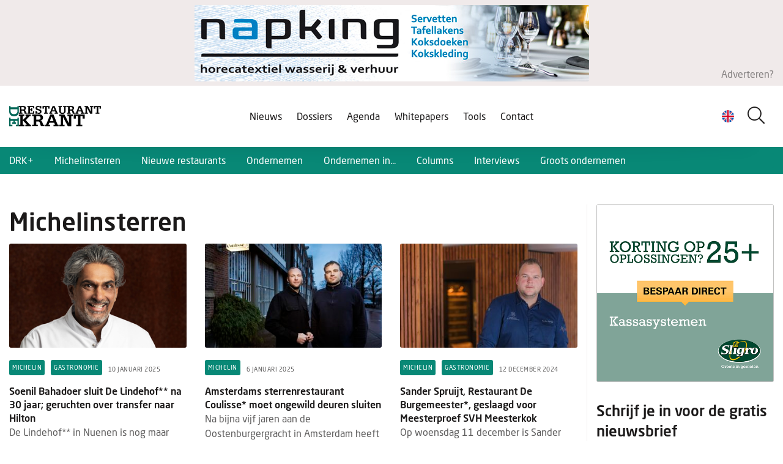

--- FILE ---
content_type: text/html; charset=UTF-8
request_url: https://www.derestaurantkrant.nl/michelin-sterren?page=7
body_size: 117386
content:
<!doctype html>
<html lang="nl">
<head>
    <meta content="width=device-width, initial-scale=1.0" name="viewport">
<meta charset="utf-8">
<meta name="csrf-token" content="[base64]">
<link rel="apple-touch-icon" sizes="57x57" href="/img/icons/apple-icon-57x57.png">
<link rel="apple-touch-icon" sizes="60x60" href="/img/icons/apple-icon-60x60.png">
<link rel="apple-touch-icon" sizes="72x72" href="/img/icons/apple-icon-72x72.png">
<link rel="apple-touch-icon" sizes="76x76" href="/img/icons/apple-icon-76x76.png">
<link rel="apple-touch-icon" sizes="114x114" href="/img/icons/apple-icon-114x114.png">
<link rel="apple-touch-icon" sizes="120x120" href="/img/icons/apple-icon-120x120.png">
<link rel="apple-touch-icon" sizes="144x144" href="/img/icons/apple-icon-144x144.png">
<link rel="apple-touch-icon" sizes="152x152" href="/img/icons/apple-icon-152x152.png">
<link rel="apple-touch-icon" sizes="180x180" href="/img/icons/apple-icon-180x180.png">
<link rel="icon" type="image/png" sizes="192x192" href="/img/icons/android-icon-192x192.png">
<link rel="icon" type="image/png" sizes="32x32" href="/img/icons/favicon-32x32.png">
<link rel="icon" type="image/png" sizes="96x96" href="/img/icons/favicon-96x96.png">
<link rel="icon" type="image/png" sizes="16x16" href="/img/icons/favicon-16x16.png">
<link rel="manifest" href="/img/icons/manifest.json">
<meta name="msapplication-TileColor" content="#ffffff">
<meta name="msapplication-TileImage" content="/img/icons/ms-icon-144x144.png">
<meta name="theme-color" content="#ffffff">

    
    <meta property="og:url" content="https://www.derestaurantkrant.nl/michelin-sterren">
    <meta property="og:description" content="">
    <meta property="og:title" content="Michelinsterren">
    <meta property="og:site_name" content="De RestaurantKrant">



<title>Michelinsterren - De RestaurantKrant</title>
<link href="/css/app.css?id=f0c998fce991085cff7fba47fbafcdcf" rel="stylesheet">

    <!-- Google tag (gtag.js) -->
<script async src="https://www.googletagmanager.com/gtag/js?id=UA-7430126-4"></script>
<script>
  window.dataLayer = window.dataLayer || [];
  function gtag(){dataLayer.push(arguments);}
  gtag('js', new Date());

  gtag('config', 'UA-7430126-4');
</script>


<!-- Google tag (gtag.js) -->
<script async src="https://www.googletagmanager.com/gtag/js?id=G-D4KFS0Y1SH"></script>
<script>
  window.dataLayer = window.dataLayer || [];
  function gtag(){dataLayer.push(arguments);}
  gtag('js', new Date());

  gtag('config', 'G-D4KFS0Y1SH');
</script>
</head>

<body>


<header>
    <div class="top-banner">
        <div class="container-fluid">
            <div class="top-banner-wrapper">
                <div class="banner-text-wrapper">
                    <a href="https://www.derestaurantkrant.nl/adverteren" class="text">Adverteren?</a>

                    <div class="banners-wrapper leaderboard">
                                    <a href="javascript:gtag('event', 'click', {
                    'event_category': 'Banner',
                    'event_label' : 'Napking - leaderboard 645x125',
                    'value': 1
                    })"
                   class="banner" data-id="1223"
                   data-website="3"
                   data-url="https://napking.nl/">
                        <img src="https://cloud01.topsite.nl/hospitality-management.nl/banner/1223/napking-drk-2026-65151.jpg" alt="">
                </a>
                                                <a href="javascript:gtag('event', 'click', {
                    'event_category': 'Banner',
                    'event_label' : 'HorecaEvenTT - leaderboard 645x125',
                    'value': 1
                    })"
                   class="banner" data-id="1233"
                   data-website="3"
                   data-url="https://brs.horecaeventt.nl/visitors/register">
                        <img src="https://cloud01.topsite.nl/hospitality-management.nl/banner/1233/leaderboard-nieuwsbrief-65400.png" alt="">
                </a>
                        </div>
                </div>
            </div>
        </div>
    </div>

    <div class="header-content">
        <div class="container-fluid">
            <div class="header-wrapper">
                <a href="https://www.derestaurantkrant.nl" class="logo"><img src="/img/logo.svg" alt="Hospitality Management"></a>


                <div class="nav-toggle">
                    <div class="nav-btn">
                        <div class="line"></div>
                        <div class="line"></div>
                        <div class="line"></div>
                    </div>
                </div>

                <nav>
                    <div class="language-switch">
                        <a href="javascript:void(0)" class="lang-display d-flex">
                            <img src="/img/uk.png" alt="Nederlands" id="currentLanguageImg">
                        </a>
                    </div>
                    <div class="search-wrapper">
                        <form action="/zoek">
                            <div class="input-wrapper">
                                <i class="icon-search"></i>
                                <input type="text" name="keyword" placeholder="Zoeken..." title="Zoeken"
                                       id="search_field" value="">
                                <label for="search_field"><i class="icon-search"></i></label>
                            </div>
                        </form>























                    </div>
                    <ul>
                        <li>
        <a href="https://www.derestaurantkrant.nl/nieuws"
            title="Nieuws">
            Nieuws
                    </a>
            </li>
<li>
        <a href="https://www.derestaurantkrant.nl/dossiers"
            title="Dossiers">
            Dossiers
                    </a>
            </li>
<li>
        <a href="https://www.derestaurantkrant.nl/agenda"
            title="Agenda">
            Agenda
                    </a>
            </li>
<li>
        <a href="https://www.derestaurantkrant.nl/whitepapers"
            title="Whitepapers">
            Whitepapers
                    </a>
            </li>
<li>
        <a href="https://www.derestaurantkrant.nl/tools"
            title="Tools">
            Tools
                    </a>
            </li>
<li>
        <a href="https://www.derestaurantkrant.nl/contact"
            title="Contact">
            Contact
                    </a>
            </li>

                    </ul>
                </nav>
            </div>
        </div>
    </div>
</header>

<div id="header-rubrics">
    <div class="container-fluid">
        <nav id="rubricNav">
            <span id="rubrics-dropdown">Categorieën <i class="icon-chevron-down"></i></span>

            <ul>
                                    <li><a href="https://www.derestaurantkrant.nl/drk-plus">DRK+</a></li>
                                    <li><a href="https://www.derestaurantkrant.nl/michelin-sterren">Michelinsterren</a></li>
                                    <li><a href="https://www.derestaurantkrant.nl/nieuwe-restaurants">Nieuwe restaurants</a></li>
                                    <li><a href="https://www.derestaurantkrant.nl/ondernemen">Ondernemen</a></li>
                                    <li><a href="https://www.derestaurantkrant.nl/ondernemen-in">Ondernemen in...</a></li>
                                    <li><a href="https://www.derestaurantkrant.nl/columns">Columns</a></li>
                                    <li><a href="https://www.derestaurantkrant.nl/interview">Interviews</a></li>
                                    <li><a href="https://www.derestaurantkrant.nl/groots-ondernemen">Groots ondernemen</a></li>
                            </ul>
        </nav>
    </div>
</div>

<div id="app">
        <div id="news">
        <div class="container-fluid">
            <div class="row">
                
                <div class="col-12 col-lg-8 col-xl-9 main-content">
                    <h1>Michelinsterren</h1>
                    <div class="row">
                                                    <div class="col-12 col-md-6 col-xl-4">
                                <a href="https://www.derestaurantkrant.nl/soenil-bahadoer-sluit-de-lindehof-na-30-jaar-geruchten-over-transfer-naar-hilton" class="article responsive-article ">
    <figure>
        <img
            data-src="https://cloud01.topsite.nl/hospitality-management.nl/news/32919/knipsel56456-62290_340x200_fit.png"
            alt="Soenil Bahadoer sluit De Lindehof** na 30 jaar; geruchten over transfer naar Hilton" width="340" height="200">

        <figcaption>
            <div class="tag-wrapper">
                                    <span class="tag">Michelin</span>
                                    <span class="tag">Gastronomie</span>
                                <span class="date">10 januari 2025</span>
            </div>
            <h2>Soenil Bahadoer sluit De Lindehof** na 30 jaar; geruchten over transfer naar Hilton</h2>
            <p class="d-none d-md-block">De Lindehof** in Nuenen is nog maar enkele maanden open. Chef en eigenaar Soenil Bahadoer heeft namelijk besloten per 1 mei de deuren van zijn bekende...</p>
        </figcaption>
    </figure>

</a>
                            </div>
                                                    <div class="col-12 col-md-6 col-xl-4">
                                <a href="https://www.derestaurantkrant.nl/amsterdams-sterrenrestaurant-coulisse-moet-ongewild-deuren-sluiten" class="article responsive-article ">
    <figure>
        <img
            data-src="https://cloud01.topsite.nl/hospitality-management.nl/news/32895/coulisse-62238_340x200_fit.jpg"
            alt="Amsterdams sterrenrestaurant Coulisse* moet ongewild deuren sluiten" width="340" height="200">

        <figcaption>
            <div class="tag-wrapper">
                                    <span class="tag">Michelin</span>
                                <span class="date">6 januari 2025</span>
            </div>
            <h2>Amsterdams sterrenrestaurant Coulisse* moet ongewild deuren sluiten</h2>
            <p class="d-none d-md-block">Na bijna vijf jaren aan de Oostenburgergracht in Amsterdam heeft restaurant Coulisse moeten aankondigen dat ze op 3 mei 2025 de deuren definitief zull...</p>
        </figcaption>
    </figure>

</a>
                            </div>
                                                    <div class="col-12 col-md-6 col-xl-4">
                                <a href="https://www.derestaurantkrant.nl/sander-spruijt-restaurant-de-burgemeester-geslaagd-voor-meesterproef-svh-meesterkok" class="article responsive-article ">
    <figure>
        <img
            data-src="https://cloud01.topsite.nl/hospitality-management.nl/news/32826/knipsel-62071_340x200_fit.JPG"
            alt="Sander Spruijt, Restaurant De Burgemeester*, geslaagd voor Meesterproef SVH Meesterkok" width="340" height="200">

        <figcaption>
            <div class="tag-wrapper">
                                    <span class="tag">Michelin</span>
                                    <span class="tag">Gastronomie</span>
                                <span class="date">12 december 2024</span>
            </div>
            <h2>Sander Spruijt, Restaurant De Burgemeester*, geslaagd voor Meesterproef SVH Meesterkok</h2>
            <p class="d-none d-md-block">Op woensdag 11 december is Sander Spruijt (35 jaar oud), chef-kok en mede-eigenaar van Restaurant De Burgemeester* in Linschoten, geslaagd voor zijn M...</p>
        </figcaption>
    </figure>

</a>
                            </div>
                                                    <div class="col-12 col-md-6 col-xl-4">
                                <a href="https://www.derestaurantkrant.nl/marco-prins-en-max-natmessnig-behalen-twee-michelinsterren-bij-the-chef-s-table" class="article responsive-article ">
    <figure>
        <img
            data-src="https://cloud01.topsite.nl/hospitality-management.nl/news/32816/knipsel-62051_340x200_fit.JPG"
            alt="Marco Prins en Max Natmessnig behalen twee Michelinsterren bij The Chef’s Table**" width="340" height="200">

        <figcaption>
            <div class="tag-wrapper">
                                    <span class="tag">Michelin</span>
                                <span class="date">10 december 2024</span>
            </div>
            <h2>Marco Prins en Max Natmessnig behalen twee Michelinsterren bij The Chef’s Table**</h2>
            <p class="d-none d-md-block">Chef-kok Marco Prins uit Maasdijk heeft twee Michelinsterren ontvangen voor zijn werk bij Chef's Table at Brooklyn Fare in New York. Dit schrijft het...</p>
        </figcaption>
    </figure>

</a>
                            </div>
                                                    <div class="col-12 col-md-6 col-xl-4">
                                <a href="https://www.derestaurantkrant.nl/yannick-alleno-neemt-de-keukens-van-orient-express-trein-en-zeiljacht-over" class="article responsive-article ">
    <figure>
        <img
            data-src="https://cloud01.topsite.nl/hospitality-management.nl/news/32793/orient-61998_340x200_fit.jpg"
            alt="Yannick Alléno*** neemt de keukens van Orient Express-trein en zeiljacht over" width="340" height="200">

        <figcaption>
            <div class="tag-wrapper">
                                    <span class="tag">Michelin</span>
                                <span class="date">5 december 2024</span>
            </div>
            <h2>Yannick Alléno*** neemt de keukens van Orient Express-trein en zeiljacht over</h2>
            <p class="d-none d-md-block">Orient Express kondigt de benoeming van, de met drie Michelinsterren bekroonde chef-kok, Yannick All&eacute;no als Executive chef aan. Hij zal de keuk...</p>
        </figcaption>
    </figure>

</a>
                            </div>
                                                    <div class="col-12 col-md-6 col-xl-4">
                                <a href="https://www.derestaurantkrant.nl/sidney-schutte-spectrum-pakt-michelinster-in-maleisi-" class="article responsive-article ">
    <figure>
        <img
            data-src="https://cloud01.topsite.nl/hospitality-management.nl/news/32730/michelin-61858_340x200_fit.jpg"
            alt="Sidney Schutte (Spectrum**) pakt Michelinster in Maleisië" width="340" height="200">

        <figcaption>
            <div class="tag-wrapper">
                                    <span class="tag">Michelin</span>
                                    <span class="tag">Internationaal</span>
                                <span class="date">15 november 2024</span>
            </div>
            <h2>Sidney Schutte (Spectrum**) pakt Michelinster in Maleisië</h2>
            <p class="d-none d-md-block">"Slechts vijf maanden sinds het openen van de deuren in de bruisende stad Kuala Lumpur, heeft Restaurant Molina al een Michelinster verdiend!" Dit laa...</p>
        </figcaption>
    </figure>

</a>
                            </div>
                                                    <div class="col-12 col-md-6 col-xl-4">
                                <a href="https://www.derestaurantkrant.nl/3-nieuwe-restaurants-toegevoegd-aan-michelingids-nederland" class="article responsive-article ">
    <figure>
        <img
            data-src="https://cloud01.topsite.nl/hospitality-management.nl/news/32722/img-7255-61831_340x200_fit.JPG"
            alt="3 nieuwe restaurants toegevoegd aan Michelingids Nederland" width="340" height="200">

        <figcaption>
            <div class="tag-wrapper">
                                    <span class="tag">Michelin</span>
                                <span class="date">13 november 2024</span>
            </div>
            <h2>3 nieuwe restaurants toegevoegd aan Michelingids Nederland</h2>
            <p class="d-none d-md-block">De inspecteurs van Michelin&nbsp;Nederland hebben drie restaurants opgenomen in de Nederlandse versie van de gids. Deze nieuwe restaurants krijgen met...</p>
        </figcaption>
    </figure>

</a>
                            </div>
                                                    <div class="col-12 col-md-6 col-xl-4">
                                <a href="https://www.derestaurantkrant.nl/sterrenchef-tom-lamers-wordt-mede-eigenaar-van-restaurant-t-raedthuys*-in-duiven" class="article responsive-article ">
    <figure>
        <img
            data-src="https://cloud01.topsite.nl/hospitality-management.nl/news/32715/charlotte-61817_340x200_fit.jpg"
            alt="Sterrenchef Tom Lamers wordt mede-eigenaar van Restaurant ’T Raedthuys* in Duiven" width="340" height="200">

        <figcaption>
            <div class="tag-wrapper">
                                    <span class="tag">Michelin</span>
                                    <span class="tag">Gastronomie</span>
                                <span class="date">12 november 2024</span>
            </div>
            <h2>Sterrenchef Tom Lamers wordt mede-eigenaar van Restaurant ’T Raedthuys* in Duiven</h2>
            <p class="d-none d-md-block">Sterrenchef Tom Lamers en zijn vrouw Anoeshka zijn per 1 januari mede-eigenaren van Restaurant &rsquo;T Raedthuys* in Duiven. Samen met chef en eigena...</p>
        </figcaption>
    </figure>

</a>
                            </div>
                                                    <div class="col-12 col-md-6 col-xl-4">
                                <a href="https://www.derestaurantkrant.nl/michelin-tilt-horecavakbeurs-bbb-maastricht-naar-nieuwe-hoogte" class="article responsive-article ">
    <figure>
        <img
            data-src="https://cloud01.topsite.nl/hospitality-management.nl/news/32599/bbb-61566_340x200_fit.jpg"
            alt="Michelin tilt horecavakbeurs BBB Maastricht naar nieuwe hoogte" width="340" height="200">

        <figcaption>
            <div class="tag-wrapper">
                                    <span class="tag">Events</span>
                                    <span class="tag">Michelin</span>
                                <span class="date">10 oktober 2024</span>
            </div>
            <h2>Michelin tilt horecavakbeurs BBB Maastricht naar nieuwe hoogte</h2>
            <p class="d-none d-md-block">BBB Maastricht, de vakbeurs voor horecaprofessionals uit Nederland en Belgi&euml; vond van 7 t/m 9 oktober plaats in MECC Maastricht. De Michelin Guid...</p>
        </figcaption>
    </figure>

</a>
                            </div>
                                                    <div class="col-12 col-md-6 col-xl-4">
                                <a href="https://www.derestaurantkrant.nl/alle-122-restaurants-in-nederland-met-een-of-meer-michelinsterren-in-2024" class="article responsive-article ">
    <figure>
        <img
            data-src="https://cloud01.topsite.nl/hospitality-management.nl/news/32588/michelin-61537_340x200_fit.jpg"
            alt="Alle 122 restaurants in Nederland met een of meer Michelinsterren in 2024" width="340" height="200">

        <figcaption>
            <div class="tag-wrapper">
                                    <span class="tag">Michelin</span>
                                    <span class="tag">Awards</span>
                                    <span class="tag">Gastronomie</span>
                                <span class="date">8 oktober 2024</span>
            </div>
            <h2>Alle 122 restaurants in Nederland met een of meer Michelinsterren in 2024</h2>
            <p class="d-none d-md-block">Maandag vond de jaarlijkse uitreiking van de Michelinsterren plaats in Maastricht en er was ruimte voor elf nieuwkomers. Veertien restaurants verloren...</p>
        </figcaption>
    </figure>

</a>
                            </div>
                                                    <div class="col-12 col-md-6 col-xl-4">
                                <a href="https://www.derestaurantkrant.nl/michelin-effect-duidelijk-merkbaar-bij-horecavakbeurs-bbb-maastricht" class="article responsive-article ">
    <figure>
        <img
            data-src="https://cloud01.topsite.nl/hospitality-management.nl/news/32586/michelin-1-61533_340x200_fit.jpg"
            alt="Michelin-effect duidelijk merkbaar bij horecavakbeurs BBB Maastricht" width="340" height="200">

        <figcaption>
            <div class="tag-wrapper">
                                    <span class="tag">Michelin</span>
                                    <span class="tag">Awards</span>
                                    <span class="tag">Events</span>
                                <span class="date">8 oktober 2024</span>
            </div>
            <h2>Michelin-effect duidelijk merkbaar bij horecavakbeurs BBB Maastricht</h2>
            <p class="d-none d-md-block">Maandag 7 oktober opende horecavakbeurs BBB Maastricht voor de 69ste keer haar deuren. Een dag eerder werden fine dining liefhebbers al getrakteerd op...</p>
        </figcaption>
    </figure>

</a>
                            </div>
                                                    <div class="col-12 col-md-6 col-xl-4">
                                <a href="https://www.derestaurantkrant.nl/veertien-restaurants-verliezen-michelinster-in-2024" class="article responsive-article ">
    <figure>
        <img
            data-src="https://cloud01.topsite.nl/hospitality-management.nl/news/32585/img-7266-61531_340x200_fit.JPG"
            alt="Veertien restaurants verliezen Michelinster in 2024" width="340" height="200">

        <figcaption>
            <div class="tag-wrapper">
                                    <span class="tag">Michelin</span>
                                    <span class="tag">Awards</span>
                                    <span class="tag">Gastronomie</span>
                                <span class="date">7 oktober 2024</span>
            </div>
            <h2>Veertien restaurants verliezen Michelinster in 2024</h2>
            <p class="d-none d-md-block">De bekendmaking van de Michelinsterren in MECC Maastricht op maandag gaf bij veel restaurants aanleiding tot feest. Net als ieder jaar zijn er echter...</p>
        </figcaption>
    </figure>

</a>
                            </div>
                                                <div class="col-12">
                            <nav>
        <ul class="pagination">
            
                            <li class="page-item">
                    <a class="page-link" href="https://www.derestaurantkrant.nl/michelin-sterren?page=6" rel="prev" aria-label="&laquo; Vorige">&lsaquo;</a>
                </li>
            
            
                            
                
                
                                                                                        <li class="page-item"><a class="page-link" href="https://www.derestaurantkrant.nl/michelin-sterren?page=1">1</a></li>
                                                                                                <li class="page-item"><a class="page-link" href="https://www.derestaurantkrant.nl/michelin-sterren?page=2">2</a></li>
                                                                                                <li class="page-item"><a class="page-link" href="https://www.derestaurantkrant.nl/michelin-sterren?page=3">3</a></li>
                                                                                                <li class="page-item"><a class="page-link" href="https://www.derestaurantkrant.nl/michelin-sterren?page=4">4</a></li>
                                                                                                <li class="page-item"><a class="page-link" href="https://www.derestaurantkrant.nl/michelin-sterren?page=5">5</a></li>
                                                                                                <li class="page-item"><a class="page-link" href="https://www.derestaurantkrant.nl/michelin-sterren?page=6">6</a></li>
                                                                                                <li class="page-item active" aria-current="page"><span class="page-link">7</span></li>
                                                                                                <li class="page-item"><a class="page-link" href="https://www.derestaurantkrant.nl/michelin-sterren?page=8">8</a></li>
                                                                                                <li class="page-item"><a class="page-link" href="https://www.derestaurantkrant.nl/michelin-sterren?page=9">9</a></li>
                                                                                                <li class="page-item"><a class="page-link" href="https://www.derestaurantkrant.nl/michelin-sterren?page=10">10</a></li>
                                                                                        
                                    <li class="page-item disabled" aria-disabled="true"><span class="page-link">...</span></li>
                
                
                                            
                
                
                                                                                        <li class="page-item"><a class="page-link" href="https://www.derestaurantkrant.nl/michelin-sterren?page=29">29</a></li>
                                                                                                <li class="page-item"><a class="page-link" href="https://www.derestaurantkrant.nl/michelin-sterren?page=30">30</a></li>
                                                                        
            
                            <li class="page-item">
                    <a class="page-link" href="https://www.derestaurantkrant.nl/michelin-sterren?page=8" rel="next" aria-label="Volgende &raquo;">&rsaquo;</a>
                </li>
                    </ul>
    </nav>

                        </div>
                    </div>
                    <h2 class="mt-4">Overig nieuws</h2>
                    <div class="row">
                                                    <div class="col-12 col-md-6 col-xl-4">
                                <a href="https://www.derestaurantkrant.nl/samen-sterker:-cursussen-plannen-met-concullega-s" class="article responsive-article ">
    <figure>
        <img
            data-src="https://cloud01.topsite.nl/hospitality-management.nl/news/34315/spotlightweken-personeel-2-65398_340x200_fit.png"
            alt="Samen sterker: cursussen plannen met concullega’s" width="340" height="200">

        <figcaption>
            <div class="tag-wrapper">
                                    <span class="tag">Spotlightweken Personeel</span>
                                <span class="date">21 januari 2026</span>
            </div>
            <h2>Samen sterker: cursussen plannen met concullega’s</h2>
            <p class="d-none d-md-block">In de horeca draait alles om kwaliteit, effici&euml;ntie en teamwork. Maar het kan een uitdaging zijn om je personeel voldoende bij te scholen, zeker...</p>
        </figcaption>
    </figure>

</a>
                            </div>
                                                    <div class="col-12 col-md-6 col-xl-4">
                                <a href="https://www.derestaurantkrant.nl/-als-je-dit-zegt-kom-ik-persoonlijk-je-exploitatievergunning-ritueel-verbranden" class="article responsive-article ">
    <figure>
        <img
            data-src="https://cloud01.topsite.nl/hospitality-management.nl/news/34323/drk-ricardo-2026-1-65416_340x200_fit.png"
            alt="“Als je dit zegt, kom ik persoonlijk je exploitatievergunning ritueel verbranden”" width="340" height="200">

        <figcaption>
            <div class="tag-wrapper">
                                    <span class="tag">Ricardo Eshuis</span>
                                    <span class="tag">Columns</span>
                                <span class="date">20 januari 2026</span>
            </div>
            <h2>“Als je dit zegt, kom ik persoonlijk je exploitatievergunning ritueel verbranden”</h2>
            <p class="d-none d-md-block">In de horeca hoor je vaak stoere verhalen over vakmanschap, vakliefde en gastvrijheid. Deze woorden krijgen pas echte betekenis als je ze ziet op de w...</p>
        </figcaption>
    </figure>

</a>
                            </div>
                                                    <div class="col-12 col-md-6 col-xl-4">
                                <a href="https://www.derestaurantkrant.nl/horeca-innovatie-het-laatste-standnieuws-en-must-sees-van-horecaeventt" class="article responsive-article ">
    <figure>
        <img
            data-src="https://cloud01.topsite.nl/hospitality-management.nl/news/34318/drk-eventt-2026-1-65406_340x200_fit.png"
            alt="Horeca &amp; Innovatie: het laatste standnieuws en must-sees van HorecaEvenTT" width="340" height="200">

        <figcaption>
            <div class="tag-wrapper">
                                    <span class="tag">Branded Content</span>
                                    <span class="tag">Events</span>
                                    <span class="tag">productnieuws</span>
                                <span class="date">20 januari 2026</span>
            </div>
            <h2>Horeca &amp; Innovatie: het laatste standnieuws en must-sees van HorecaEvenTT</h2>
            <p class="d-none d-md-block">HorecaEvenTT is een jaarlijks terugkerende vakbeurs en heeft een vaste positie op de nationale horecabeursagenda. Voor bezoekers d&eacute; uitgelezen...</p>
        </figcaption>
    </figure>

</a>
                            </div>
                                                    <div class="col-12 col-md-6 col-xl-4">
                                <a href="https://www.derestaurantkrant.nl/koninklijke-horeca-nederland-vraagt-aandacht-voor-brandveiligheid-" class="article responsive-article ">
    <figure>
        <img
            data-src="https://cloud01.topsite.nl/hospitality-management.nl/news/34319/drk-brandweer-2026-1-65408_340x200_fit.png"
            alt="Koninklijke Horeca Nederland vraagt aandacht voor brandveiligheid" width="340" height="200">

        <figcaption>
            <div class="tag-wrapper">
                                    <span class="tag">KHN</span>
                                    <span class="tag">Ondernemen</span>
                                <span class="date">19 januari 2026</span>
            </div>
            <h2>Koninklijke Horeca Nederland vraagt aandacht voor brandveiligheid</h2>
            <p class="d-none d-md-block">Naar aanleiding van de brand in Zwitserland heeft brandveiligheid in de horeca de hoogste prioriteit en horecaondernemers nemen dit uiterst serieus, d...</p>
        </figcaption>
    </figure>

</a>
                            </div>
                                                    <div class="col-12 col-md-6 col-xl-4">
                                <a href="https://www.derestaurantkrant.nl/caf-frank-leiden-uitgeroepen-tot-cocktail-hotspot-van-het-jaar-2025" class="article responsive-article ">
    <figure>
        <img
            data-src="https://cloud01.topsite.nl/hospitality-management.nl/news/34310/frank-65388_340x200_fit.jpg"
            alt="Café Frank (Leiden) uitgeroepen tot Cocktail Hotspot van het jaar 2025" width="340" height="200">

        <figcaption>
            <div class="tag-wrapper">
                                    <span class="tag">Drinks</span>
                                    <span class="tag">Awards</span>
                                <span class="date">16 januari 2026</span>
            </div>
            <h2>Café Frank (Leiden) uitgeroepen tot Cocktail Hotspot van het jaar 2025</h2>
            <p class="d-none d-md-block">Caf&eacute; Frank uit Leiden is uitgeroepen tot Cocktail Hotspot van het jaar 2025. De titel werd donderdag 15 januari om 14:00 uur feestelijk uitgere...</p>
        </figcaption>
    </figure>

</a>
                            </div>
                                                    <div class="col-12 col-md-6 col-xl-4">
                                <a href="https://www.derestaurantkrant.nl/inschrijving-wedstrijd-om-de-nationale-hennessy-gastvrijheidsprijs-2026-geopend-" class="article responsive-article ">
    <figure>
        <img
            data-src="https://cloud01.topsite.nl/hospitality-management.nl/news/34307/hm-henneseyprijs-26-1-65381_340x200_fit.jpg"
            alt="Inschrijving wedstrijd om de Nationale Hennessy Gastvrijheidsprijs 2026 geopend" width="340" height="200">

        <figcaption>
            <div class="tag-wrapper">
                                    <span class="tag">Awards</span>
                                <span class="date">16 januari 2026</span>
            </div>
            <h2>Inschrijving wedstrijd om de Nationale Hennessy Gastvrijheidsprijs 2026 geopend</h2>
            <p class="d-none d-md-block">De 25ste editie van de wedstrijd om de Nationale Hennessy Gastvrijheidsprijs gaat van start. Ben jij h&eacute;t horecatalent van Nederland op het gebi...</p>
        </figcaption>
    </figure>

</a>
                            </div>
                                                    <div class="col-12 col-md-6 col-xl-4">
                                <a href="https://www.derestaurantkrant.nl/restaurant-t-havenmantsje-wint-open-nationaal-kampioenschap-koken-" class="article responsive-article ">
    <figure>
        <img
            data-src="https://cloud01.topsite.nl/hospitality-management.nl/news/34306/drk-opennk-26-65379_340x200_fit.jpg"
            alt="Restaurant ’t Havenmantsje wint Open Nationaal Kampioenschap Koken" width="340" height="200">

        <figcaption>
            <div class="tag-wrapper">
                                    <span class="tag">Awards</span>
                                    <span class="tag">Gastronomie</span>
                                <span class="date">16 januari 2026</span>
            </div>
            <h2>Restaurant ’t Havenmantsje wint Open Nationaal Kampioenschap Koken</h2>
            <p class="d-none d-md-block">Op Horecava&nbsp;vond op donderdag 15 januari het&nbsp;Open Nationaal Kampioenschap Koken&nbsp;plaats. Deze kookwedstrijd staat open voor chefs en keu...</p>
        </figcaption>
    </figure>

</a>
                            </div>
                                                    <div class="col-12 col-md-6 col-xl-4">
                                <a href="https://www.derestaurantkrant.nl/tim-nillessen-wint-nederlands-kampioenschap-biertappen-2026-" class="article responsive-article ">
    <figure>
        <img
            data-src="https://cloud01.topsite.nl/hospitality-management.nl/news/34305/winnaar-tim-nk-biertappen-65377_340x200_fit.jpg"
            alt="Tim Nillessen wint Nederlands Kampioenschap Biertappen 2026" width="340" height="200">

        <figcaption>
            <div class="tag-wrapper">
                                    <span class="tag">Awards</span>
                                    <span class="tag">Bier</span>
                                <span class="date">16 januari 2026</span>
            </div>
            <h2>Tim Nillessen wint Nederlands Kampioenschap Biertappen 2026</h2>
            <p class="d-none d-md-block">Waar je vanaf nu het best getapte biertje vindt? Bij Het Rijk van Nijmegen in Groesbeek. Daar staat Tim Nillessen namelijk achter de tap om tot in per...</p>
        </figcaption>
    </figure>

</a>
                            </div>
                                                    <div class="col-12 col-md-6 col-xl-4">
                                <a href="https://www.derestaurantkrant.nl/we-re-smart-world-de-beweging-die-groenten-fruit-en-duurzame-voeding-op-de-kaart-zet" class="article responsive-article ">
    <figure>
        <img
            data-src="https://cloud01.topsite.nl/hospitality-management.nl/news/34308/l1002125-65383_340x200_fit.jpg"
            alt="We’re Smart World: De beweging die groenten, fruit en duurzame voeding op de kaart zet" width="340" height="200">

        <figcaption>
            <div class="tag-wrapper">
                                    <span class="tag">Branded Content</span>
                                <span class="date">15 januari 2026</span>
            </div>
            <h2>We’re Smart World: De beweging die groenten, fruit en duurzame voeding op de kaart zet</h2>
            <p class="d-none d-md-block">We&rsquo;re Smart World&nbsp;is een invloedrijk internationaal platform dat zich inzet voor een slimmere, gezondere en duurzamere toekomst &mdash; met...</p>
        </figcaption>
    </figure>

</a>
                            </div>
                                                    <div class="col-12 col-md-6 col-xl-4">
                                <a href="https://www.derestaurantkrant.nl/ashley-marengo-is-de-grote-winnaar-van-nk-lekkerste-pannenkoek-" class="article responsive-article ">
    <figure>
        <img
            data-src="https://cloud01.topsite.nl/hospitality-management.nl/news/34303/drk-pannenkoeknk-26-65373_340x200_fit.jpg"
            alt="Ashley Marengo is de grote winnaar van NK Lekkerste Pannenkoek" width="340" height="200">

        <figcaption>
            <div class="tag-wrapper">
                                    <span class="tag">Awards</span>
                                <span class="date">15 januari 2026</span>
            </div>
            <h2>Ashley Marengo is de grote winnaar van NK Lekkerste Pannenkoek</h2>
            <p class="d-none d-md-block">Hoewel het niveau van het NK Lekkerste Pannenkoek op de Horecava dit jaar hoog was, kon niemand tippen aan Ashley Marengo van by Jarmusch WEST. Nog v&...</p>
        </figcaption>
    </figure>

</a>
                            </div>
                                                    <div class="col-12 col-md-6 col-xl-4">
                                <a href="https://www.derestaurantkrant.nl/terugblik-horecava-2026-vier-dagen-betaalbare-luxe-innovatie-en-goede-gesprekken" class="article responsive-article ">
    <figure>
        <img
            data-src="https://cloud01.topsite.nl/hospitality-management.nl/news/34304/drk-horecava-26-65375_340x200_fit.jpg"
            alt="Terugblik Horecava 2026: Vier dagen betaalbare luxe, innovatie en goede gesprekken" width="340" height="200">

        <figcaption>
            <div class="tag-wrapper">
                                    <span class="tag">Events</span>
                                <span class="date">15 januari 2026</span>
            </div>
            <h2>Terugblik Horecava 2026: Vier dagen betaalbare luxe, innovatie en goede gesprekken</h2>
            <p class="d-none d-md-block">Vier dagen lang draaide RAI Amsterdam weer op volle toeren. Horecava 2026 bracht bijna 65.000 bezoekers samen, goed voor meer dan 68.000 bezoeken aan...</p>
        </figcaption>
    </figure>

</a>
                            </div>
                                                    <div class="col-12 col-md-6 col-xl-4">
                                <a href="https://www.derestaurantkrant.nl/svh-maakt-winnaar-beste-leerbedrijf-horeca-2025-2026-bekend" class="article responsive-article ">
    <figure>
        <img
            data-src="https://cloud01.topsite.nl/hospitality-management.nl/news/34302/groepsfoto-mattijs-kaptein-beste-leermeester-horeca-2025-2026-liesbeth-dingemans-65371_340x200_fit.jpeg"
            alt="SVH maakt winnaar Beste Leerbedrijf Horeca 2025/2026 bekend" width="340" height="200">

        <figcaption>
            <div class="tag-wrapper">
                                    <span class="tag">Awards</span>
                                <span class="date">15 januari 2026</span>
            </div>
            <h2>SVH maakt winnaar Beste Leerbedrijf Horeca 2025/2026 bekend</h2>
            <p class="d-none d-md-block">Ron Gastrobar en Mattijs Kaptein winnen titels Beste Leerbedrijf en Beste Leermeester Horeca 2025/2026. Ron Gastrobar Amsterdam is uitgeroepen tot win...</p>
        </figcaption>
    </figure>

</a>
                            </div>
                                                    <div class="col-12 col-md-6 col-xl-4">
                                <a href="https://www.derestaurantkrant.nl/dapp-frietwinkel-wint-nk-loaded-fries-met-dapp-spice-bag’" class="article responsive-article ">
    <figure>
        <img
            data-src="https://cloud01.topsite.nl/hospitality-management.nl/news/34301/fotojet-34-65369_340x200_fit.jpg"
            alt="Dapp Frietwinkel wint NK Loaded Fries met ‘Dapp Spice Bag’" width="340" height="200">

        <figcaption>
            <div class="tag-wrapper">
                                    <span class="tag">Awards</span>
                                <span class="date">15 januari 2026</span>
            </div>
            <h2>Dapp Frietwinkel wint NK Loaded Fries met ‘Dapp Spice Bag’</h2>
            <p class="d-none d-md-block">Daan Fluit van Dapp Frietwinkel in Utrecht heeft op de Horecava goud gepakt tijdens het NK Loaded Fries 2026. De jury was erg gecharmeerd van zijn &ls...</p>
        </figcaption>
    </figure>

</a>
                            </div>
                                                    <div class="col-12 col-md-6 col-xl-4">
                                <a href="https://www.derestaurantkrant.nl/koen-van-oeveren-van-hmshost-blaast-jury-lekker-anders-omver" class="article responsive-article ">
    <figure>
        <img
            data-src="https://cloud01.topsite.nl/hospitality-management.nl/news/34294/lu-lekkeranders-26-65355_340x200_fit.jpg"
            alt="Koen van Oeveren van HMSHost blaast jury Lekker Anders omver" width="340" height="200">

        <figcaption>
            <div class="tag-wrapper">
                                    <span class="tag">Awards</span>
                                <span class="date">15 januari 2026</span>
            </div>
            <h2>Koen van Oeveren van HMSHost blaast jury Lekker Anders omver</h2>
            <p class="d-none d-md-block">De jury was lyrisch over zijn loaded fries en dus werd hij unaniem gekozen als d&eacute; winnaar van de kookwedstrijd Lekker Anders op de Horecava. Ko...</p>
        </figcaption>
    </figure>

</a>
                            </div>
                                                    <div class="col-12 col-md-6 col-xl-4">
                                <a href="https://www.derestaurantkrant.nl/dit-zijn-de-winnaars-van-de-voorronde-green-chefs-hat-plant-based-gastronomie-op-hoog-niveau" class="article responsive-article ">
    <figure>
        <img
            data-src="https://cloud01.topsite.nl/hospitality-management.nl/news/34295/drk-greenchefshat-26-65357_340x200_fit.jpg"
            alt="Dit zijn de winnaars van de voorronde Green Chefs Hat: plant-based gastronomie op hoog niveau" width="340" height="200">

        <figcaption>
            <div class="tag-wrapper">
                                    <span class="tag">Awards</span>
                                <span class="date">15 januari 2026</span>
            </div>
            <h2>Dit zijn de winnaars van de voorronde Green Chefs Hat: plant-based gastronomie op hoog niveau</h2>
            <p class="d-none d-md-block">Tijdens&nbsp;Horecava&nbsp;vond de voorronde plaats van de&nbsp;Green Chefs Hat. Een kookwedstrijd die volledig in het teken staat van puur plantaardi...</p>
        </figcaption>
    </figure>

</a>
                            </div>
                                                    <div class="col-12 col-md-6 col-xl-4">
                                <a href="https://www.derestaurantkrant.nl/flexpooling-personeel-delen-tussen-je-zaken" class="article responsive-article ">
    <figure>
        <img
            data-src="https://cloud01.topsite.nl/hospitality-management.nl/news/34314/spotlightweken-personeel-1-65396_340x200_fit.png"
            alt="Flexpooling: personeel delen tussen je zaken" width="340" height="200">

        <figcaption>
            <div class="tag-wrapper">
                                    <span class="tag">Spotlightweken Personeel</span>
                                <span class="date">14 januari 2026</span>
            </div>
            <h2>Flexpooling: personeel delen tussen je zaken</h2>
            <p class="d-none d-md-block">Als horecaondernemer weet je dat personeel zowel je grootste troef als je grootste uitdaging kan zijn. Flexpooling &ndash; het delen van medewerkers t...</p>
        </figcaption>
    </figure>

</a>
                            </div>
                                                    <div class="col-12 col-md-6 col-xl-4">
                                <a href="https://www.derestaurantkrant.nl/de-proeftuin-in-hoenderloo-is-de-overduidelijke-winnaar-van-nk-pizza-bakken-2026" class="article responsive-article ">
    <figure>
        <img
            data-src="https://cloud01.topsite.nl/hospitality-management.nl/news/34290/drk-pizzank-26-65347_340x200_fit.jpg"
            alt="De Proeftuin in Hoenderloo is de overduidelijke winnaar van NK Pizza Bakken 2026" width="340" height="200">

        <figcaption>
            <div class="tag-wrapper">
                                    <span class="tag">Awards</span>
                                <span class="date">14 januari 2026</span>
            </div>
            <h2>De Proeftuin in Hoenderloo is de overduidelijke winnaar van NK Pizza Bakken 2026</h2>
            <p class="d-none d-md-block">Paolo Contadini van De Proeftuin in Hoenderloo heeft overtuigend het NK Pizza Bakken op de Horecava gewonnen. Hij is volgens de jury h&eacute;t voorbe...</p>
        </figcaption>
    </figure>

</a>
                            </div>
                                                    <div class="col-12 col-md-6 col-xl-4">
                                <a href="https://www.derestaurantkrant.nl/marius-wijncaf-bekroond-tot-wine-bar-of-the-year-2025" class="article responsive-article ">
    <figure>
        <img
            data-src="https://cloud01.topsite.nl/hospitality-management.nl/news/34289/drk-winebar-26-65345_340x200_fit.jpg"
            alt="Marius Wijncafé bekroond tot Wine Bar of the Year 2025" width="340" height="200">

        <figcaption>
            <div class="tag-wrapper">
                                    <span class="tag">Awards</span>
                                <span class="date">14 januari 2026</span>
            </div>
            <h2>Marius Wijncafé bekroond tot Wine Bar of the Year 2025</h2>
            <p class="d-none d-md-block">De jury van de jaarlijkse Wine Bar of the Year-competitie in Nederland maakte gistermiddag 13 januari 2026, bekend dat Marius Wijncaf&eacute; uit Den...</p>
        </figcaption>
    </figure>

</a>
                            </div>
                                                    <div class="col-12 col-md-6 col-xl-4">
                                <a href="https://www.derestaurantkrant.nl/marco-westra-nieuwe-maitre-van-restaurant-karel-5" class="article responsive-article ">
    <figure>
        <img
            data-src="https://cloud01.topsite.nl/hospitality-management.nl/news/34286/marco-westra-65339_340x200_fit.jpg"
            alt="Marco Westra nieuwe maître van Restaurant Karel 5*" width="340" height="200">

        <figcaption>
            <div class="tag-wrapper">
                                    <span class="tag">Personalia</span>
                                    <span class="tag">Michelin</span>
                                <span class="date">14 januari 2026</span>
            </div>
            <h2>Marco Westra nieuwe maître van Restaurant Karel 5*</h2>
            <p class="d-none d-md-block">Restaurant Karel 5, in het bezit van een Michelinster, krijgt na 23 jaar een nieuwe ma&icirc;tre. Marco Westra wordt het nieuwe uithangbord van het in...</p>
        </figcaption>
    </figure>

</a>
                            </div>
                                                    <div class="col-12 col-md-6 col-xl-4">
                                <a href="https://www.derestaurantkrant.nl/restaurant-joann-wint-nk-leermeester-leerling-op-horecava" class="article responsive-article ">
    <figure>
        <img
            data-src="https://cloud01.topsite.nl/hospitality-management.nl/news/34287/winnaars-nk-leermeester-leerling02698-65341_340x200_fit.jpg"
            alt="Restaurant Joann* wint NK Leermeester–Leerling op Horecava" width="340" height="200">

        <figcaption>
            <div class="tag-wrapper">
                                    <span class="tag">Awards</span>
                                    <span class="tag">Events</span>
                                <span class="date">13 januari 2026</span>
            </div>
            <h2>Restaurant Joann* wint NK Leermeester–Leerling op Horecava</h2>
            <p class="d-none d-md-block">Tijdens de 2026 editie van Horecava is&nbsp;Restaurant Joann* uit Enschede&nbsp;uitgeroepen tot winnaar van het&nbsp;Nederlands Kampioenschap Leermees...</p>
        </figcaption>
    </figure>

</a>
                            </div>
                                                    <div class="col-12 col-md-6 col-xl-4">
                                <a href="https://www.derestaurantkrant.nl/primeur-tijdens-nk-lekkerste-pasta-viviamo-prolongeert-titel" class="article responsive-article ">
    <figure>
        <img
            data-src="https://cloud01.topsite.nl/hospitality-management.nl/news/34285/nk-lekkerste-pasta-2026-top-3-65337_340x200_fit.jpg"
            alt="Primeur tijdens NK Lekkerste Pasta: Viviamo prolongeert titel" width="340" height="200">

        <figcaption>
            <div class="tag-wrapper">
                                    <span class="tag">Awards</span>
                                    <span class="tag">Events</span>
                                <span class="date">13 januari 2026</span>
            </div>
            <h2>Primeur tijdens NK Lekkerste Pasta: Viviamo prolongeert titel</h2>
            <p class="d-none d-md-block">Chef Mariusz Olesiński van Viviamo Woerden heeft een uitzonderlijke prestatie geleverd tijdens het NK Lekkerste Pasta op de Horecava. Voor het tweede...</p>
        </figcaption>
    </figure>

</a>
                            </div>
                                                    <div class="col-12 col-md-6 col-xl-4">
                                <a href="https://www.derestaurantkrant.nl/svh-lanceert-compleet-nieuw-aanbod-voor-hospitalityonderwijs" class="article responsive-article ">
    <figure>
        <img
            data-src="https://cloud01.topsite.nl/hospitality-management.nl/news/34283/groepsfotoliggendliesbethdingemans-65333_340x200_fit.jpg"
            alt="SVH lanceert compleet nieuw aanbod voor hospitalityonderwijs" width="340" height="200">

        <figcaption>
            <div class="tag-wrapper">
                                    <span class="tag">Onderwijs</span>
                                <span class="date">13 januari 2026</span>
            </div>
            <h2>SVH lanceert compleet nieuw aanbod voor hospitalityonderwijs</h2>
            <p class="d-none d-md-block">Stichting Vakbekwaamheid Hospitality (SVH) heeft dinsdag 13 januari tijdens Horecava een volledig nieuw aanbod voor hospitalityonderwijs gelanceerd. H...</p>
        </figcaption>
    </figure>

</a>
                            </div>
                                                    <div class="col-12 col-md-6 col-xl-4">
                                <a href="https://www.derestaurantkrant.nl/nook-city-kitchen-begint-het-jaar-met-nieuw-concept-vol-middenoosterse-invloeden" class="article responsive-article ">
    <figure>
        <img
            data-src="https://cloud01.topsite.nl/hospitality-management.nl/news/34281/fotojet-20260113t125210-971-65329_340x200_fit.jpg"
            alt="Nook City Kitchen begint het jaar met nieuw concept vol Middenoosterse invloeden" width="340" height="200">

        <figcaption>
            <div class="tag-wrapper">
                                    <span class="tag">Opening</span>
                                <span class="date">13 januari 2026</span>
            </div>
            <h2>Nook City Kitchen begint het jaar met nieuw concept vol Middenoosterse invloeden</h2>
            <p class="d-none d-md-block">Nook City Kitchen slaat een nieuwe weg in. Na een jaar bouwen kiezen de eigenaren van het restaurant voor een duidelijke herlading van het concept: &e...</p>
        </figcaption>
    </figure>

</a>
                            </div>
                                                    <div class="col-12 col-md-6 col-xl-4">
                                <a href="https://www.derestaurantkrant.nl/culinaire-hotspot-calan-opent-in-haven-hotel-rotterdam-curio-collection-by-hilton" class="article responsive-article ">
    <figure>
        <img
            data-src="https://cloud01.topsite.nl/hospitality-management.nl/news/34284/calan-65335_340x200_fit.jpg"
            alt="Culinaire hotspot Calan opent in Haven Hotel Rotterdam, Curio Collection by Hilton" width="340" height="200">

        <figcaption>
            <div class="tag-wrapper">
                                    <span class="tag">Opening</span>
                                    <span class="tag">F&amp;B</span>
                                <span class="date">13 januari 2026</span>
            </div>
            <h2>Culinaire hotspot Calan opent in Haven Hotel Rotterdam, Curio Collection by Hilton</h2>
            <p class="d-none d-md-block">Aan de historische Leuvehaven in Rotterdam is Calan Restaurant &amp; Bar officieel geopend. Het nieuwe restaurant is gevestigd in het recent geopende...</p>
        </figcaption>
    </figure>

</a>
                            </div>
                                                    <div class="col-12 col-md-6 col-xl-4">
                                <a href="https://www.derestaurantkrant.nl/house-of-noa-opent-deuren-in-de-beurs-van-berlage" class="article responsive-article ">
    <figure>
        <img
            data-src="https://cloud01.topsite.nl/hospitality-management.nl/news/34309/house-of-noa-65385_340x200_fit.jpg"
            alt="House of Noa opent deuren in de Beurs van Berlage" width="340" height="200">

        <figcaption>
            <div class="tag-wrapper">
                                    <span class="tag">Opening</span>
                                <span class="date">13 januari 2026</span>
            </div>
            <h2>House of Noa opent deuren in de Beurs van Berlage</h2>
            <p class="d-none d-md-block">House of Noa heeft afgelopen weekend haar deuren geopend in het souterrain van UNESCO-rijksmonument de Beurs van Berlage. De nieuwe culinaire late-nig...</p>
        </figcaption>
    </figure>

</a>
                            </div>
                                                    <div class="col-12 col-md-6 col-xl-4">
                                <a href="https://www.derestaurantkrant.nl/goud-voor-iveau-burgers-wijnbar-tijdens-nk-lekkerste-burger-" class="article responsive-article ">
    <figure>
        <img
            data-src="https://cloud01.topsite.nl/hospitality-management.nl/news/34275/fotojet-20260113t093536-071-1-65319_340x200_fit.jpg"
            alt="Goud voor Iveau Burgers &amp; Wijnbar tijdens NK Lekkerste Burger" width="340" height="200">

        <figcaption>
            <div class="tag-wrapper">
                                    <span class="tag">Awards</span>
                                    <span class="tag">Events</span>
                                <span class="date">13 januari 2026</span>
            </div>
            <h2>Goud voor Iveau Burgers &amp; Wijnbar tijdens NK Lekkerste Burger</h2>
            <p class="d-none d-md-block">Alexandra da Silva-Cremers van Iveau Burgers &amp; Wijnbar heeft op de Horecava goud gepakt tijdens het NK Lekkerste Burger 2026. Het is de vierde kee...</p>
        </figcaption>
    </figure>

</a>
                            </div>
                                                    <div class="col-12 col-md-6 col-xl-4">
                                <a href="https://www.derestaurantkrant.nl/michelinrestaurant-de-gieser-wildeman-wint-gouden-koksmuts" class="article responsive-article ">
    <figure>
        <img
            data-src="https://cloud01.topsite.nl/hospitality-management.nl/news/34274/2aa-1-65317_340x200_fit.jpg"
            alt="Michelinrestaurant De Gieser Wildeman wint Gouden Koksmuts" width="340" height="200">

        <figcaption>
            <div class="tag-wrapper">
                                    <span class="tag">Events</span>
                                    <span class="tag">Awards</span>
                                    <span class="tag">Michelin</span>
                                <span class="date">12 januari 2026</span>
            </div>
            <h2>Michelinrestaurant De Gieser Wildeman wint Gouden Koksmuts</h2>
            <p class="d-none d-md-block">Tijdens de finale van de&nbsp;HANOS Gouden Koksmuts&nbsp;2026 op HORECAVA&nbsp;is&nbsp;Restaurant De Gieser Wildeman uitgeroepen tot winnaar. Chefs&nb...</p>
        </figcaption>
    </figure>

</a>
                            </div>
                                                    <div class="col-12 col-md-6 col-xl-4">
                                <a href="https://www.derestaurantkrant.nl/midas-woerden-wint-nk-lekkerste-broodje-2026" class="article responsive-article ">
    <figure>
        <img
            data-src="https://cloud01.topsite.nl/hospitality-management.nl/news/34273/top-3-65315_340x200_fit.jpg"
            alt="Midas Woerden wint NK Lekkerste Broodje 2026" width="340" height="200">

        <figcaption>
            <div class="tag-wrapper">
                                    <span class="tag">Events</span>
                                    <span class="tag">Awards</span>
                                <span class="date">12 januari 2026</span>
            </div>
            <h2>Midas Woerden wint NK Lekkerste Broodje 2026</h2>
            <p class="d-none d-md-block">Sjoerd Mampaey van Midas Woerden heeft het NK Lekkerste Broodje 2026 gewonnen tijdens de Horecava. Hij pakt daarmee voor de tweede keer in drie jaar g...</p>
        </figcaption>
    </figure>

</a>
                            </div>
                                                    <div class="col-12 col-md-6 col-xl-4">
                                <a href="https://www.derestaurantkrant.nl/de-winnaars-van-de-horecava-awards-2026-zijn-bekend" class="article responsive-article ">
    <figure>
        <img
            data-src="https://cloud01.topsite.nl/hospitality-management.nl/news/34271/horecava-65311_340x200_fit.png"
            alt="De winnaars van de Horecava Awards 2026 zijn bekend" width="340" height="200">

        <figcaption>
            <div class="tag-wrapper">
                                    <span class="tag">Awards</span>
                                    <span class="tag">Events</span>
                                <span class="date">12 januari 2026</span>
            </div>
            <h2>De winnaars van de Horecava Awards 2026 zijn bekend</h2>
            <p class="d-none d-md-block">Met een volle zaal, een bruisende aftrap en het jaarthema &lsquo;Betaalbare Luxe&rsquo; als rode draad is Horecava 2026 vandaag officieel geopend in R...</p>
        </figcaption>
    </figure>

</a>
                            </div>
                                                    <div class="col-12 col-md-6 col-xl-4">
                                <a href="https://www.derestaurantkrant.nl/khn-2025-was-uitdagend-horecajaar-nu-uitdagingen-omzetten-in-stabiliteit" class="article responsive-article ">
    <figure>
        <img
            data-src="https://cloud01.topsite.nl/hospitality-management.nl/news/34270/ronde-tafel-2611-2573-65309_340x200_fit.jpg"
            alt="KHN: 2025 was uitdagend horecajaar, nu uitdagingen omzetten in stabiliteit" width="340" height="200">

        <figcaption>
            <div class="tag-wrapper">
                                    <span class="tag">KHN</span>
                                    <span class="tag">Economie</span>
                                <span class="date">12 januari 2026</span>
            </div>
            <h2>KHN: 2025 was uitdagend horecajaar, nu uitdagingen omzetten in stabiliteit</h2>
            <p class="d-none d-md-block">
Horecaondernemers hebben in 2025 laten zien dat ze flexibel en veerkrachtig zijn, dat blijkt uit de nieuwe terug- en vooruitblik die vandaag door Ko...</p>
        </figcaption>
    </figure>

</a>
                            </div>
                                                    <div class="col-12 col-md-6 col-xl-4">
                                <a href="https://www.derestaurantkrant.nl/robin-fagnieres-21-bedacht-fundie-feeds-de-beste-marketing-zit-al-aan-je-tafel-" class="article responsive-article ">
    <figure>
        <img
            data-src="https://cloud01.topsite.nl/hospitality-management.nl/news/34268/uitgeverijps-afbeelding-2026-1-65301_340x200_fit.png"
            alt="Robin Fagnieres (21) bedacht Fundie Feeds: “De beste marketing zit al aan je tafel”" width="340" height="200">

        <figcaption>
            <div class="tag-wrapper">
                                    <span class="tag">Interview</span>
                                    <span class="tag">Ondernemen</span>
                                <span class="date">9 januari 2026</span>
            </div>
            <h2>Robin Fagnieres (21) bedacht Fundie Feeds: “De beste marketing zit al aan je tafel”</h2>
            <p class="d-none d-md-block">
De wereld rondom&nbsp;social&nbsp;media verandert continu. Online zichtbaarheid vraagt steeds meer tijd, geld en kennis. Tegelijkertijd zit het echt...</p>
        </figcaption>
    </figure>

</a>
                            </div>
                                                    <div class="col-12 col-md-6 col-xl-4">
                                <a href="https://www.derestaurantkrant.nl/investeren-in-aantrekkelijke-toiletruimtes-in-jouw-restaurant" class="article responsive-article ">
    <figure>
        <img
            data-src="https://cloud01.topsite.nl/hospitality-management.nl/news/34105/1-64910_340x200_fit.png"
            alt="Investeren in... aantrekkelijke toiletruimtes in jouw restaurant" width="340" height="200">

        <figcaption>
            <div class="tag-wrapper">
                                    <span class="tag">Investeren in...</span>
                                    <span class="tag">DRK+</span>
                                <span class="date">9 januari 2026</span>
            </div>
            <h2>Investeren in... aantrekkelijke toiletruimtes in jouw restaurant</h2>
            <p class="d-none d-md-block">Horecaondernemers staan voor de uitdaging om de juiste keuzes te maken in hun investeringen. In de reeks &lsquo;Investeren in&hellip;&rsquo; helpen we...</p>
        </figcaption>
    </figure>

</a>
                            </div>
                                                    <div class="col-12 col-md-6 col-xl-4">
                                <a href="https://www.derestaurantkrant.nl/abn-amro-horeca-in-rustiger-vaarwater-maar-structurele-uitdagingen-blijven" class="article responsive-article ">
    <figure>
        <img
            data-src="https://cloud01.topsite.nl/hospitality-management.nl/news/34266/uitgeverijps-afbeelding-2026-1-65297_340x200_fit.jpg"
            alt="ABN AMRO: &quot;Horeca in rustiger vaarwater, maar structurele uitdagingen blijven&quot;" width="340" height="200">

        <figcaption>
            <div class="tag-wrapper">
                                    <span class="tag">Economie</span>
                                    <span class="tag">Ondernemen</span>
                                <span class="date">9 januari 2026</span>
            </div>
            <h2>ABN AMRO: &quot;Horeca in rustiger vaarwater, maar structurele uitdagingen blijven&quot;</h2>
            <p class="d-none d-md-block">Eet- en drinkgelegenheden zoals restaurants en caf&eacute;s zijn in iets rustiger vaarwater terecht gekomen. Uitdagingen blijven echter op de korte en...</p>
        </figcaption>
    </figure>

</a>
                            </div>
                                                    <div class="col-12 col-md-6 col-xl-4">
                                <a href="https://www.derestaurantkrant.nl/-gasten-bestellen-voor-lunch-fondue-en-een-glas-wijn-en-blijven-lekker-zitten" class="article responsive-article ">
    <figure>
        <img
            data-src="https://cloud01.topsite.nl/hospitality-management.nl/news/34257/fotojet-33-1-65279_340x200_fit.jpg"
            alt="&quot;Gasten bestellen voor lunch fondue en een glas wijn, en blijven lekker zitten&quot;" width="340" height="200">

        <figcaption>
            <div class="tag-wrapper">
                                    <span class="tag">Ondernemen in...</span>
                                    <span class="tag">Interview</span>
                                <span class="date">7 januari 2026</span>
            </div>
            <h2>&quot;Gasten bestellen voor lunch fondue en een glas wijn, en blijven lekker zitten&quot;</h2>
            <p class="d-none d-md-block">
Ondernemen in &rsquo;s Hertogenbosch&hellip; Iets wat niet zomaar voor iedereen is weggelegd. De &lsquo;toeristenstad voor Nederlanders&rsquo; is he...</p>
        </figcaption>
    </figure>

</a>
                            </div>
                                                    <div class="col-12 col-md-6 col-xl-4">
                                <a href="https://www.derestaurantkrant.nl/tom-appeldoorn-en-dijko-janssen-openen-vondels chefs-bar-in-utrecht" class="article responsive-article ">
    <figure>
        <img
            data-src="https://cloud01.topsite.nl/hospitality-management.nl/news/34258/fotojet-32-65281_340x200_fit.jpg"
            alt="Tom Appeldoorn en Dijko Janssen openen Vondels Chefs Bar in Utrecht" width="340" height="200">

        <figcaption>
            <div class="tag-wrapper">
                                    <span class="tag">Opening</span>
                                <span class="date">7 januari 2026</span>
            </div>
            <h2>Tom Appeldoorn en Dijko Janssen openen Vondels Chefs Bar in Utrecht</h2>
            <p class="d-none d-md-block">In de Utrechtse Dichterswijk opent aanstaande zaterdag Vondels Chefs Bar. Een plek waar je makkelijk binnenloopt, geniet van verrassende gerechten met...</p>
        </figcaption>
    </figure>

</a>
                            </div>
                                                    <div class="col-12 col-md-6 col-xl-4">
                                <a href="https://www.derestaurantkrant.nl/de-komende-weken-richten-wij-de-spotlight-op-horeca-personeel" class="article responsive-article ">
    <figure>
        <img
            data-src="https://cloud01.topsite.nl/hospitality-management.nl/news/34313/spotlightweken-personeel-65394_340x200_fit.png"
            alt="De komende weken richten wij de spotlight op &#039;Horeca &amp; Personeel&#039;" width="340" height="200">

        <figcaption>
            <div class="tag-wrapper">
                                    <span class="tag">Spotlightweken Personeel</span>
                                <span class="date">7 januari 2026</span>
            </div>
            <h2>De komende weken richten wij de spotlight op &#039;Horeca &amp; Personeel&#039;</h2>
            <p class="d-none d-md-block">In onze spotlightweken over personeel duiken we in alles wat ons team sterker en succesvoller maakt. Van tips om effici&euml;nter samen te werken en g...</p>
        </figcaption>
    </figure>

</a>
                            </div>
                                            </div>
                </div>
                

                
                <div class="col-12 col-sm-10 col-md-6 offset-md-3 offset-sm-1 offset-lg-0 col-lg-4 col-xl-3">
                    <aside id="sidebar">
    <div class="d-none d-md-block">
        <div class="banners-wrapper square-banner">
                                    <a href="javascript:gtag('event', 'click', {
                    'event_category': 'Banner',
                    'event_label' : 'Sligro - DRK 02 - Oplossingen - nieuwsblok-xl-01 270x270',
                    'value': 1
                    })"
                   class="banner" data-id="1140"
                   data-website="3"
                   data-url="https://www.sligro.nl/oplossingen.html?utm_source=psuitgeverij&amp;utm_medium=link&amp;utm_campaign=banner&amp;utm_term=restaurantkrant&amp;utm_content=besparen">
                    <img src="https://cloud01.topsite.nl/hospitality-management.nl/banner/1140/sligro-nb-02-63114.gif" alt="">
                </a>
                        </div>
    </div>

    
    <div class="newsletter-section">
        <h3>Schrijf je in voor de gratis nieuwsbrief</h3>
        <p>Twee keer per week alle updates</p>
                <form action="https://www.derestaurantkrant.nl/newsletter" class="d-flex flex-column gap-3" method="POST">
            <input type="hidden" name="_token" value="f7cWSm4BGuWgiRQmQyDKDpQ662f9xNMLAFGecetZ">            <div class="input-wrapper">
                <i class="icon-user"></i>
                <input type="text" name="firstName" placeholder="Voornaam">
            </div>
            <div class="input-wrapper">
                <i class="icon-user"></i>
                <input type="text" name="lastName" placeholder="Achternaam">
            </div>
            <div class="input-wrapper">
                <i class="icon-mail"></i>
                <input type="email" name="email" placeholder="E-mailadres">
            </div>
            <div class="d-flex align-items-center gap-2">
                <input type="checkbox" id="toeleverancier" value="Ja" name="toeleverancier">
                <label for="toeleverancier">Ik ben toeleverancier</label>
            </div>
            <button type="submit" class="button">Verstuur</button>
        </form>
    </div>
    
    <div class="d-none d-md-block">
        <div class="banners-wrapper square-banner">
                                    <a href="javascript:gtag('event', 'click', {
                    'event_category': 'Banner',
                    'event_label' : 'HMA Oline Ondernemersvaardigheden - nieuwsblok-xl-02 270x270',
                    'value': 1
                    })"
                   class="banner" data-id="1116"
                   data-website="3"
                   data-url="https://hm-academy.nl/training/ondernemersvaardigheden-online-licentie/">
                    <img src="https://cloud01.topsite.nl/hospitality-management.nl/banner/1116/banner-270x270-online-training-62543.jpg" alt="">
                </a>
                        </div>

        <div class="banners-wrapper square-banner">
                                    <a href="javascript:gtag('event', 'click', {
                    'event_category': 'Banner',
                    'event_label' : 'Voedselbank - nieuwsblok-xl-07 270x270',
                    'value': 1
                    })"
                   class="banner" data-id="990"
                   data-website="3"
                   data-url="https://voedselbankennederland.nl/ik-zoek-hulp/locaties/">
                    <img src="https://cloud01.topsite.nl/hospitality-management.nl/banner/990/voedselbank-2024-59452.jpg" alt="">
                </a>
                        </div>
    </div>

    
    <div class="d-md-none">
        <div class="most-read-weekly-section">
            <h3>Meest gelezen deze maand</h3>
            <div class="row">
                                    <div class="col-12">
                        <a href="https://www.derestaurantkrant.nl/chef-kok-ottolenghi-opent-restaurant-in-mandarin-oriental-conservatorium-amsterdam" class="article small-article">
    <figure>
        <img
            data-src="https://cloud01.topsite.nl/hospitality-management.nl/news/34212/conservatoriumhotelexterior0111536x1024-65159_90x90_fit.jpg"
            alt="Chef-kok Ottolenghi opent restaurant in Mandarin Oriental Conservatorium Amsterdam" width="90" height="90">

        <figcaption>
            <div class="tag-wrapper">
                                    <span class="tag">Opening</span>
                                    <span class="tag">Gastronomie</span>
                                <span class="date">16 december 2025</span>
            </div>
            <h2>Chef-kok Ottolenghi opent restaurant in Mandarin Oriental Conservatorium Amsterdam</h2>
        </figcaption>
    </figure>
</a>
                    </div>
                                    <div class="col-12">
                        <a href="https://www.derestaurantkrant.nl/omzet-keldert-na-verlies-michelinster-restaurant-de-rozario-failliet-verklaard" class="article small-article">
    <figure>
        <img
            data-src="https://cloud01.topsite.nl/hospitality-management.nl/news/34199/plaatjes-maken-33-65124_90x90_fit.png"
            alt="Omzet keldert na verlies Michelinster: Restaurant De Rozario failliet verklaard" width="90" height="90">

        <figcaption>
            <div class="tag-wrapper">
                                    <span class="tag">Ondernemen</span>
                                <span class="date">10 december 2025</span>
            </div>
            <h2>Omzet keldert na verlies Michelinster: Restaurant De Rozario failliet verklaard</h2>
        </figcaption>
    </figure>
</a>
                    </div>
                                    <div class="col-12">
                        <a href="https://www.derestaurantkrant.nl/trends-2026-niet-groter-wel-slimmer-en-dat-voelt-je-gast-aan-tafel" class="article small-article">
    <figure>
        <img
            data-src="https://cloud01.topsite.nl/hospitality-management.nl/news/34232/charlotte643356458864845-65220_90x90_fit.jpg"
            alt="Trends 2026: niet groter, wél slimmer (en dat voelt je gast aan tafel)" width="90" height="90">

        <figcaption>
            <div class="tag-wrapper">
                                    <span class="tag">Columns</span>
                                    <span class="tag">Charlotte Mauritz </span>
                                <span class="date">29 december 2025</span>
            </div>
            <h2>Trends 2026: niet groter, wél slimmer (en dat voelt je gast aan tafel)</h2>
        </figcaption>
    </figure>
</a>
                    </div>
                                    <div class="col-12">
                        <a href="https://www.derestaurantkrant.nl/-gasten-bestellen-voor-lunch-fondue-en-een-glas-wijn-en-blijven-lekker-zitten" class="article small-article">
    <figure>
        <img
            data-src="https://cloud01.topsite.nl/hospitality-management.nl/news/34257/whatsapp-image-20260105-at-17-59-10-65278_90x90_fit.jpeg"
            alt="&quot;Gasten bestellen voor lunch fondue en een glas wijn, en blijven lekker zitten&quot;" width="90" height="90">

        <figcaption>
            <div class="tag-wrapper">
                                    <span class="tag">Ondernemen in...</span>
                                    <span class="tag">Interview</span>
                                <span class="date">7 januari 2026</span>
            </div>
            <h2>&quot;Gasten bestellen voor lunch fondue en een glas wijn, en blijven lekker zitten&quot;</h2>
        </figcaption>
    </figure>
</a>
                    </div>
                                    <div class="col-12">
                        <a href="https://www.derestaurantkrant.nl/nieuwe-serie-fomo-chefs-rekent-af-met-jongeren-vooroordelen-over-fine-dining" class="article small-article">
    <figure>
        <img
            data-src="https://cloud01.topsite.nl/hospitality-management.nl/news/34208/schermafbeelding-20251212-om-11-46-29-65149_90x90_fit.png"
            alt="Nieuwe serie FOMO Chefs rekent af met jongeren­vooroordelen over fine dining" width="90" height="90">

        <figcaption>
            <div class="tag-wrapper">
                                    <span class="tag">Gastronomie</span>
                                    <span class="tag">Michelin</span>
                                <span class="date">12 december 2025</span>
            </div>
            <h2>Nieuwe serie FOMO Chefs rekent af met jongeren­vooroordelen over fine dining</h2>
        </figcaption>
    </figure>
</a>
                    </div>
                            </div>
        </div>
    </div>

    <div class="d-none d-md-block">
        <div class="most-read-weekly-section">
            <h3>Meest gelezen deze week</h3>
            <div class="row">
                                    <div class="col-12">
                        <a href="https://www.derestaurantkrant.nl/de-proeftuin-in-hoenderloo-is-de-overduidelijke-winnaar-van-nk-pizza-bakken-2026" class="article small-article">
    <figure>
        <img
            data-src="https://cloud01.topsite.nl/hospitality-management.nl/news/34290/nk-pizza-bakken-2026-top-3-65346_90x90_fit.jpg"
            alt="De Proeftuin in Hoenderloo is de overduidelijke winnaar van NK Pizza Bakken 2026" width="90" height="90">

        <figcaption>
            <div class="tag-wrapper">
                                    <span class="tag">Awards</span>
                                <span class="date">14 januari 2026</span>
            </div>
            <h2>De Proeftuin in Hoenderloo is de overduidelijke winnaar van NK Pizza Bakken 2026</h2>
        </figcaption>
    </figure>
</a>
                    </div>
                                    <div class="col-12">
                        <a href="https://www.derestaurantkrant.nl/chef-kok-ottolenghi-opent-restaurant-in-mandarin-oriental-conservatorium-amsterdam" class="article small-article">
    <figure>
        <img
            data-src="https://cloud01.topsite.nl/hospitality-management.nl/news/34212/conservatoriumhotelexterior0111536x1024-65159_90x90_fit.jpg"
            alt="Chef-kok Ottolenghi opent restaurant in Mandarin Oriental Conservatorium Amsterdam" width="90" height="90">

        <figcaption>
            <div class="tag-wrapper">
                                    <span class="tag">Opening</span>
                                    <span class="tag">Gastronomie</span>
                                <span class="date">16 december 2025</span>
            </div>
            <h2>Chef-kok Ottolenghi opent restaurant in Mandarin Oriental Conservatorium Amsterdam</h2>
        </figcaption>
    </figure>
</a>
                    </div>
                                    <div class="col-12">
                        <a href="https://www.derestaurantkrant.nl/-gasten-bestellen-voor-lunch-fondue-en-een-glas-wijn-en-blijven-lekker-zitten" class="article small-article">
    <figure>
        <img
            data-src="https://cloud01.topsite.nl/hospitality-management.nl/news/34257/whatsapp-image-20260105-at-17-59-10-65278_90x90_fit.jpeg"
            alt="&quot;Gasten bestellen voor lunch fondue en een glas wijn, en blijven lekker zitten&quot;" width="90" height="90">

        <figcaption>
            <div class="tag-wrapper">
                                    <span class="tag">Ondernemen in...</span>
                                    <span class="tag">Interview</span>
                                <span class="date">7 januari 2026</span>
            </div>
            <h2>&quot;Gasten bestellen voor lunch fondue en een glas wijn, en blijven lekker zitten&quot;</h2>
        </figcaption>
    </figure>
</a>
                    </div>
                                    <div class="col-12">
                        <a href="https://www.derestaurantkrant.nl/marco-westra-nieuwe-maitre-van-restaurant-karel-5" class="article small-article">
    <figure>
        <img
            data-src="https://cloud01.topsite.nl/hospitality-management.nl/news/34286/marco-westra-65338_90x90_fit.jpg"
            alt="Marco Westra nieuwe maître van Restaurant Karel 5*" width="90" height="90">

        <figcaption>
            <div class="tag-wrapper">
                                    <span class="tag">Personalia</span>
                                    <span class="tag">Michelin</span>
                                <span class="date">14 januari 2026</span>
            </div>
            <h2>Marco Westra nieuwe maître van Restaurant Karel 5*</h2>
        </figcaption>
    </figure>
</a>
                    </div>
                                    <div class="col-12">
                        <a href="https://www.derestaurantkrant.nl/marius-wijncaf-bekroond-tot-wine-bar-of-the-year-2025" class="article small-article">
    <figure>
        <img
            data-src="https://cloud01.topsite.nl/hospitality-management.nl/news/34289/drk-winebar-26-65344_90x90_fit.jpg"
            alt="Marius Wijncafé bekroond tot Wine Bar of the Year 2025" width="90" height="90">

        <figcaption>
            <div class="tag-wrapper">
                                    <span class="tag">Awards</span>
                                <span class="date">14 januari 2026</span>
            </div>
            <h2>Marius Wijncafé bekroond tot Wine Bar of the Year 2025</h2>
        </figcaption>
    </figure>
</a>
                    </div>
                            </div>
        </div>
    </div>
    
    <div class="d-none d-md-block">
            </div>

            <div id="featuredNewsSlider">
            <h3>Uitgelicht</h3>
            <div class="swiper-container">
                <span class="icon-chevron-left slider-arrow"></span>
                <div class="swiper-wrapper">
                                            <a href="https://www.derestaurantkrant.nl/een-restaurant-met-online-bestelservice-4-tips-voor-succes" class="article normal-article swiper-slide">
                            <figure>
                                <img
                                    data-src="https://cloud01.topsite.nl/hospitality-management.nl/news/34135/sitedish-64978_340x200_fit.jpg"
                                    alt="Een restaurant met online bestelservice? 4 tips voor succes" width="340" height="200">

                                <figcaption>
                                    <div class="tag-wrapper">
                                                                                    <span class="tag">Branded Content</span>
                                                                                    <span class="tag">Digitaal Ondernemen</span>
                                                                                <span class="date">28 november 2025</span>
                                    </div>
                                    <h2>Een restaurant met online bestelservice? 4 tips voor succes</h2>
                                    <p>Een goedlopend restaurant runnen draait niet alleen om lekker eten serveren. In het digitale tijdperk waarin we vandaag de dag leven, is een online be...</p>
                                </figcaption>
                            </figure>
                        </a>
                                            <a href="https://www.derestaurantkrant.nl/marius-wijncaf-bekroond-tot-wine-bar-of-the-year-2025" class="article normal-article swiper-slide">
                            <figure>
                                <img
                                    data-src="https://cloud01.topsite.nl/hospitality-management.nl/news/34289/drk-winebar-26-65345_340x200_fit.jpg"
                                    alt="Marius Wijncafé bekroond tot Wine Bar of the Year 2025" width="340" height="200">

                                <figcaption>
                                    <div class="tag-wrapper">
                                                                                    <span class="tag">Awards</span>
                                                                                <span class="date">14 januari 2026</span>
                                    </div>
                                    <h2>Marius Wijncafé bekroond tot Wine Bar of the Year 2025</h2>
                                    <p>De jury van de jaarlijkse Wine Bar of the Year-competitie in Nederland maakte gistermiddag 13 januari 2026, bekend dat Marius Wijncaf&eacute; uit Den...</p>
                                </figcaption>
                            </figure>
                        </a>
                                            <a href="https://www.derestaurantkrant.nl/koen-van-oeveren-van-hmshost-blaast-jury-lekker-anders-omver" class="article normal-article swiper-slide">
                            <figure>
                                <img
                                    data-src="https://cloud01.topsite.nl/hospitality-management.nl/news/34294/lu-lekkeranders-26-65355_340x200_fit.jpg"
                                    alt="Koen van Oeveren van HMSHost blaast jury Lekker Anders omver" width="340" height="200">

                                <figcaption>
                                    <div class="tag-wrapper">
                                                                                    <span class="tag">Awards</span>
                                                                                <span class="date">15 januari 2026</span>
                                    </div>
                                    <h2>Koen van Oeveren van HMSHost blaast jury Lekker Anders omver</h2>
                                    <p>De jury was lyrisch over zijn loaded fries en dus werd hij unaniem gekozen als d&eacute; winnaar van de kookwedstrijd Lekker Anders op de Horecava. Ko...</p>
                                </figcaption>
                            </figure>
                        </a>
                                            <a href="https://www.derestaurantkrant.nl/dit-zijn-de-winnaars-van-de-voorronde-green-chefs-hat-plant-based-gastronomie-op-hoog-niveau" class="article normal-article swiper-slide">
                            <figure>
                                <img
                                    data-src="https://cloud01.topsite.nl/hospitality-management.nl/news/34295/drk-greenchefshat-26-65357_340x200_fit.jpg"
                                    alt="Dit zijn de winnaars van de voorronde Green Chefs Hat: plant-based gastronomie op hoog niveau" width="340" height="200">

                                <figcaption>
                                    <div class="tag-wrapper">
                                                                                    <span class="tag">Awards</span>
                                                                                <span class="date">15 januari 2026</span>
                                    </div>
                                    <h2>Dit zijn de winnaars van de voorronde Green Chefs Hat: plant-based gastronomie op hoog niveau</h2>
                                    <p>Tijdens&nbsp;Horecava&nbsp;vond de voorronde plaats van de&nbsp;Green Chefs Hat. Een kookwedstrijd die volledig in het teken staat van puur plantaardi...</p>
                                </figcaption>
                            </figure>
                        </a>
                                            <a href="https://www.derestaurantkrant.nl/dapp-frietwinkel-wint-nk-loaded-fries-met-dapp-spice-bag’" class="article normal-article swiper-slide">
                            <figure>
                                <img
                                    data-src="https://cloud01.topsite.nl/hospitality-management.nl/news/34301/fotojet-34-65369_340x200_fit.jpg"
                                    alt="Dapp Frietwinkel wint NK Loaded Fries met ‘Dapp Spice Bag’" width="340" height="200">

                                <figcaption>
                                    <div class="tag-wrapper">
                                                                                    <span class="tag">Awards</span>
                                                                                <span class="date">15 januari 2026</span>
                                    </div>
                                    <h2>Dapp Frietwinkel wint NK Loaded Fries met ‘Dapp Spice Bag’</h2>
                                    <p>Daan Fluit van Dapp Frietwinkel in Utrecht heeft op de Horecava goud gepakt tijdens het NK Loaded Fries 2026. De jury was erg gecharmeerd van zijn &ls...</p>
                                </figcaption>
                            </figure>
                        </a>
                                            <a href="https://www.derestaurantkrant.nl/svh-maakt-winnaar-beste-leerbedrijf-horeca-2025-2026-bekend" class="article normal-article swiper-slide">
                            <figure>
                                <img
                                    data-src="https://cloud01.topsite.nl/hospitality-management.nl/news/34302/groepsfoto-mattijs-kaptein-beste-leermeester-horeca-2025-2026-liesbeth-dingemans-65371_340x200_fit.jpeg"
                                    alt="SVH maakt winnaar Beste Leerbedrijf Horeca 2025/2026 bekend" width="340" height="200">

                                <figcaption>
                                    <div class="tag-wrapper">
                                                                                    <span class="tag">Awards</span>
                                                                                <span class="date">15 januari 2026</span>
                                    </div>
                                    <h2>SVH maakt winnaar Beste Leerbedrijf Horeca 2025/2026 bekend</h2>
                                    <p>Ron Gastrobar en Mattijs Kaptein winnen titels Beste Leerbedrijf en Beste Leermeester Horeca 2025/2026. Ron Gastrobar Amsterdam is uitgeroepen tot win...</p>
                                </figcaption>
                            </figure>
                        </a>
                                            <a href="https://www.derestaurantkrant.nl/ashley-marengo-is-de-grote-winnaar-van-nk-lekkerste-pannenkoek-" class="article normal-article swiper-slide">
                            <figure>
                                <img
                                    data-src="https://cloud01.topsite.nl/hospitality-management.nl/news/34303/drk-pannenkoeknk-26-65373_340x200_fit.jpg"
                                    alt="Ashley Marengo is de grote winnaar van NK Lekkerste Pannenkoek" width="340" height="200">

                                <figcaption>
                                    <div class="tag-wrapper">
                                                                                    <span class="tag">Awards</span>
                                                                                <span class="date">15 januari 2026</span>
                                    </div>
                                    <h2>Ashley Marengo is de grote winnaar van NK Lekkerste Pannenkoek</h2>
                                    <p>Hoewel het niveau van het NK Lekkerste Pannenkoek op de Horecava dit jaar hoog was, kon niemand tippen aan Ashley Marengo van by Jarmusch WEST. Nog v&...</p>
                                </figcaption>
                            </figure>
                        </a>
                                            <a href="https://www.derestaurantkrant.nl/terugblik-horecava-2026-vier-dagen-betaalbare-luxe-innovatie-en-goede-gesprekken" class="article normal-article swiper-slide">
                            <figure>
                                <img
                                    data-src="https://cloud01.topsite.nl/hospitality-management.nl/news/34304/drk-horecava-26-65375_340x200_fit.jpg"
                                    alt="Terugblik Horecava 2026: Vier dagen betaalbare luxe, innovatie en goede gesprekken" width="340" height="200">

                                <figcaption>
                                    <div class="tag-wrapper">
                                                                                    <span class="tag">Events</span>
                                                                                <span class="date">15 januari 2026</span>
                                    </div>
                                    <h2>Terugblik Horecava 2026: Vier dagen betaalbare luxe, innovatie en goede gesprekken</h2>
                                    <p>Vier dagen lang draaide RAI Amsterdam weer op volle toeren. Horecava 2026 bracht bijna 65.000 bezoekers samen, goed voor meer dan 68.000 bezoeken aan...</p>
                                </figcaption>
                            </figure>
                        </a>
                                    </div>
                <span class="icon-chevron-right slider-arrow"></span>
            </div>
        </div>
    
    <div class="d-none d-md-block">
            </div>

    
    <div class="video-section">
        <h3>Video's</h3>

                    <a href="https://www.derestaurantkrant.nl/hoe-een-michelinsterrenchef-in-10-minuten-aardappelpuree-maakt" class="article small-video">
    <figure>
        <img
            data-src="https://cloud01.topsite.nl/hospitality-management.nl/video/192/schermafbeelding-2025-12-04-113156-65047_90x90_fit.jpg"
            alt="Hoe een sterrenchef aardappelpuree maakt" width="90" height="90">

        <figcaption>
            <div class="tag-wrapper">

            </div>
            <h2>Hoe een sterrenchef aardappelpuree maakt</h2>
        </figcaption>
    </figure>
</a>
                    <a href="https://www.derestaurantkrant.nl/aftermovie-eindmanifestatie-waddengastronomie" class="article small-video">
    <figure>
        <img
            data-src="https://cloud01.topsite.nl/hospitality-management.nl/video/189/schermafbeelding-2025-11-12-140232-64816_90x90_fit.jpg"
            alt="Aftermovie eindmanifestatie Waddengastronomie" width="90" height="90">

        <figcaption>
            <div class="tag-wrapper">

            </div>
            <h2>Aftermovie eindmanifestatie Waddengastronomie</h2>
        </figcaption>
    </figure>
</a>
                    <a href="https://www.derestaurantkrant.nl/hoe-de-beste-croissants-van-new-york-gemaakt-worden" class="article small-video">
    <figure>
        <img
            data-src="https://cloud01.topsite.nl/hospitality-management.nl/video/188/schermafbeelding-2025-11-07-133825-64795_90x90_fit.jpg"
            alt="Hoe de beste croissants van New York gemaakt worden" width="90" height="90">

        <figcaption>
            <div class="tag-wrapper">

            </div>
            <h2>Hoe de beste croissants van New York gemaakt worden</h2>
        </figcaption>
    </figure>
</a>
                    <a href="https://www.derestaurantkrant.nl/bekijk-de-uitreiking-van-michelin-2025-live" class="article small-video">
    <figure>
        <img
            data-src="https://cloud01.topsite.nl/hospitality-management.nl/video/184/schermafbeelding-2025-10-03-123908-64466_90x90_fit.jpg"
            alt="Kijk de uitreiking van Michelin 2025 terug!" width="90" height="90">

        <figcaption>
            <div class="tag-wrapper">

            </div>
            <h2>Kijk de uitreiking van Michelin 2025 terug!</h2>
        </figcaption>
    </figure>
</a>
                    <a href="https://www.derestaurantkrant.nl/osip-een-michelinsterrenrestaurant-in-een-300-jaar-oud-engels-landhuis" class="article small-video">
    <figure>
        <img
            data-src="https://cloud01.topsite.nl/hospitality-management.nl/video/180/schermafbeelding-2025-08-28-114151-64209_90x90_fit.jpg"
            alt="Osip: sterrenrestaurant in een 300 jaar oud Engels landhuis" width="90" height="90">

        <figcaption>
            <div class="tag-wrapper">

            </div>
            <h2>Osip: sterrenrestaurant in een 300 jaar oud Engels landhuis</h2>
        </figcaption>
    </figure>
</a>
            </div>
    

    <div class="d-none d-md-block">
            </div>

    <div id="sponsoredContentSlider">
        <h3>Restaurant & Innovatie</h3>
        <div class="swiper-container">
            <span class="icon-chevron-left slider-arrow"></span>
            <div class="swiper-wrapper">
                                    <a href="https://www.derestaurantkrant.nl/horeca-innovatie-het-laatste-standnieuws-en-must-sees-van-horecaeventt" class="article normal-article swiper-slide">
                        <figure>
                            <img
                                data-src="https://cloud01.topsite.nl/hospitality-management.nl/news/34318/drk-eventt-2026-1-65406_340x200_fit.png"
                                alt="Horeca &amp; Innovatie: het laatste standnieuws en must-sees van HorecaEvenTT" width="340" height="200">

                            <figcaption>
                                <div class="tag-wrapper">
                                                                            <span class="tag">Branded Content</span>
                                                                            <span class="tag">Events</span>
                                                                            <span class="tag">productnieuws</span>
                                                                        <span class="date">20 januari 2026</span>
                                </div>
                                <h2>Horeca &amp; Innovatie: het laatste standnieuws en must-sees van HorecaEvenTT</h2>
                                <p>HorecaEvenTT is een jaarlijks terugkerende vakbeurs en heeft een vaste positie op de nationale horecabeursagenda. Voor bezoekers d&eacute; uitgelezen...</p>
                            </figcaption>
                        </figure>
                    </a>
                                    <a href="https://www.derestaurantkrant.nl/we-re-smart-world-de-beweging-die-groenten-fruit-en-duurzame-voeding-op-de-kaart-zet" class="article normal-article swiper-slide">
                        <figure>
                            <img
                                data-src="https://cloud01.topsite.nl/hospitality-management.nl/news/34308/l1002125-65383_340x200_fit.jpg"
                                alt="We’re Smart World: De beweging die groenten, fruit en duurzame voeding op de kaart zet" width="340" height="200">

                            <figcaption>
                                <div class="tag-wrapper">
                                                                            <span class="tag">Branded Content</span>
                                                                        <span class="date">15 januari 2026</span>
                                </div>
                                <h2>We’re Smart World: De beweging die groenten, fruit en duurzame voeding op de kaart zet</h2>
                                <p>We&rsquo;re Smart World&nbsp;is een invloedrijk internationaal platform dat zich inzet voor een slimmere, gezondere en duurzamere toekomst &mdash; met...</p>
                            </figcaption>
                        </figure>
                    </a>
                                    <a href="https://www.derestaurantkrant.nl/pune-luxe-geurlijn-uit-maastricht-voor-de-horeca" class="article normal-article swiper-slide">
                        <figure>
                            <img
                                data-src="https://cloud01.topsite.nl/hospitality-management.nl/news/33953/fotojet-20251016t123114-310-64580_340x200_fit.jpg"
                                alt="PUNE: Luxe geurlijn uit Maastricht voor de horeca" width="340" height="200">

                            <figcaption>
                                <div class="tag-wrapper">
                                                                            <span class="tag">Branded Content</span>
                                                                            <span class="tag">productnieuws</span>
                                                                        <span class="date">22 december 2025</span>
                                </div>
                                <h2>PUNE: Luxe geurlijn uit Maastricht voor de horeca</h2>
                                <p>Steeds meer vooruitstrevende hotels en toprestaurants in de Benelux ontdekken PUNE als een onderscheidend element binnen hun hospitality-ervaring. Dez...</p>
                            </figcaption>
                        </figure>
                    </a>
                                    <a href="https://www.derestaurantkrant.nl/een-restaurant-met-online-bestelservice-4-tips-voor-succes" class="article normal-article swiper-slide">
                        <figure>
                            <img
                                data-src="https://cloud01.topsite.nl/hospitality-management.nl/news/34135/sitedish-64978_340x200_fit.jpg"
                                alt="Een restaurant met online bestelservice? 4 tips voor succes" width="340" height="200">

                            <figcaption>
                                <div class="tag-wrapper">
                                                                            <span class="tag">Branded Content</span>
                                                                            <span class="tag">Digitaal Ondernemen</span>
                                                                        <span class="date">28 november 2025</span>
                                </div>
                                <h2>Een restaurant met online bestelservice? 4 tips voor succes</h2>
                                <p>Een goedlopend restaurant runnen draait niet alleen om lekker eten serveren. In het digitale tijdperk waarin we vandaag de dag leven, is een online be...</p>
                            </figcaption>
                        </figure>
                    </a>
                                    <a href="https://www.derestaurantkrant.nl/horecava-en-wine-professional-bundelen-krachten" class="article normal-article swiper-slide">
                        <figure>
                            <img
                                data-src="https://cloud01.topsite.nl/hospitality-management.nl/news/34073/schermafbeelding-20251114-135027-64836_340x200_fit.jpg"
                                alt="Horecava en Wine Professional bundelen krachten" width="340" height="200">

                            <figcaption>
                                <div class="tag-wrapper">
                                                                            <span class="tag">Events</span>
                                                                            <span class="tag">Branded Content</span>
                                                                        <span class="date">14 november 2025</span>
                                </div>
                                <h2>Horecava en Wine Professional bundelen krachten</h2>
                                <p>Tijdens Horecava 2026 slaan Horecava en Wine Professional opnieuw de handen ineen. De grootste horecabeurs van Nederland en de toonaangevende wijnbeur...</p>
                            </figcaption>
                        </figure>
                    </a>
                                    <a href="https://www.derestaurantkrant.nl/wordt-er-al-bio-lng-gas-geproduceerd-in-jouw-keuken-" class="article normal-article swiper-slide">
                        <figure>
                            <img
                                data-src="https://cloud01.topsite.nl/hospitality-management.nl/news/33826/schermafbeelding-20250912-105556-64305_340x200_fit.jpg"
                                alt="Wordt er al bio-LNG gas geproduceerd in jouw keuken?" width="340" height="200">

                            <figcaption>
                                <div class="tag-wrapper">
                                                                            <span class="tag">Branded Content</span>
                                                                            <span class="tag">Duurzaamheid</span>
                                                                        <span class="date">12 september 2025</span>
                                </div>
                                <h2>Wordt er al bio-LNG gas geproduceerd in jouw keuken?</h2>
                                <p>In de Nederlandse restaurants en catering wordt jaarlijks zo&rsquo;n 83 miljoen kilo voedsel verspild, blijkt uit cijfers van Samen Tegen Voedselversp...</p>
                            </figcaption>
                        </figure>
                    </a>
                                    <a href="https://www.derestaurantkrant.nl/we-besparen-tot-1000-euro-per-maand-" class="article normal-article swiper-slide">
                        <figure>
                            <img
                                data-src="https://cloud01.topsite.nl/hospitality-management.nl/news/33825/schermafbeelding-20250912-085425-64303_340x200_fit.jpg"
                                alt="&quot;We besparen tot 1.000 euro per maand&quot;" width="340" height="200">

                            <figcaption>
                                <div class="tag-wrapper">
                                                                            <span class="tag">Branded Content</span>
                                                                            <span class="tag">Investeren in...</span>
                                                                        <span class="date">12 september 2025</span>
                                </div>
                                <h2>&quot;We besparen tot 1.000 euro per maand&quot;</h2>
                                <p>De energierekening is voor veel horecaondernemers een zware last. Netcongestie en hoge kosten zorgen ervoor dat nieuwbouwprojecten vertraging oplopen...</p>
                            </figcaption>
                        </figure>
                    </a>
                                    <a href="https://www.derestaurantkrant.nl/gastvrij-rotterdam-2025-laatste-beursnieuws-standupdates-en-must-sees" class="article normal-article swiper-slide">
                        <figure>
                            <img
                                data-src="https://cloud01.topsite.nl/hospitality-management.nl/news/33650/schermafbeelding-20250722-om-16-22-29-63916_340x200_fit.png"
                                alt="Gastvrij Rotterdam 2025: laatste standupdates en must-sees" width="340" height="200">

                            <figcaption>
                                <div class="tag-wrapper">
                                                                            <span class="tag">Events</span>
                                                                            <span class="tag">Branded Content</span>
                                                                        <span class="date">12 september 2025</span>
                                </div>
                                <h2>Gastvrij Rotterdam 2025: laatste standupdates en must-sees</h2>
                                <p>Van 22 tot en met 24 september 2025 vindt de 12e editie van Gastvrij Rotterdam plaats in Rotterdam Ahoy. Het is d&eacute; horecavakbeurs voor ambitieu...</p>
                            </figcaption>
                        </figure>
                    </a>
                            </div>
            <span class="icon-chevron-right slider-arrow"></span>
        </div>
    </div>

    <div class="d-none d-md-block">
            </div>

    
    <div class="agenda-section">
        <h3>Agenda</h3>
                    <a href="https://craftbrouwers.nl/dcbc/" target="_blank" class="event">
    <div class="date">
        <span class="day">29</span>
        <span class="month">jan.</span>
    </div>
    <div class="text">
        <h2>Dutch Craft Beer Conference 2026</h2>
    </div>
</a>
                    <a href="https://www.horecaeventt.nl/" target="_blank" class="event">
    <div class="date">
        <span class="day">09</span>
        <span class="month">feb.</span>
    </div>
    <div class="text">
        <h2>HorecaEvenTT 2026</h2>
    </div>
</a>
                    <a href="" target="_blank" class="event">
    <div class="date">
        <span class="day">09</span>
        <span class="month">feb.</span>
    </div>
    <div class="text">
        <h2>Gault&amp;Millau</h2>
    </div>
</a>
                    <a href="https://www.gastvrij-rotterdam.nl/" target="_blank" class="event">
    <div class="date">
        <span class="day">21</span>
        <span class="month">sep.</span>
    </div>
    <div class="text">
        <h2>Gastvrij Rotterdam 2026</h2>
    </div>
</a>
                <a href="https://www.derestaurantkrant.nl/agenda" class="button">Bekijk alle data</a>
    </div>
    

    <div class="d-none d-md-block">
                                    </div>

</aside>
                </div>
                
            </div>
        </div>
    </div>
</div>


<footer>
    <div class="container-fluid">
        <div class="top">
            <div class="row">
                <div class="col-12 col-lg-8">
                    <div class="navigations">

                        <div class="row">
                            <div class="col-12 col-sm-6 col-md-3 col-lg-3">
                                <span class="title">Andere titels</span>
                                <ul>
                                    <li>
                                        <a href="https://www.hospitality-management.nl/" target="_blank">Hospitality Management</a>
                                    </li>
                                    <li>
                                        <a href="https://www.lunchroom.nl/" target="_blank">Lunchroom</a>
                                    </li>

                                    <li>
                                        <a href="https://www.decafekrant.nl/" target="_blank">De Caf&eacute;Krant</a>
                                    </li>
                                    <li>
                                        <a href="https://www.bedandbreakfastnieuws.nl/" target="_blank">Bed &
                                            Breakfast</a>
                                    </li>
                                </ul>
                            </div>
                            <div class="col-12 col-sm-6 col-md-3 col-lg-3">
                                <span class="title">Informatie</span>
                                <ul>
                                    <li>
                                        <a href="https://www.derestaurantkrant.nl/privacy-statement">Privacy Statement</a>
                                    </li>
                                    <li>
                                        <a href="https://www.derestaurantkrant.nl/vragen">Vragen</a>
                                    </li>



                                    <li>
                                        <a href="https://www.derestaurantkrant.nl/disclaimer">Disclaimer</a>
                                    </li>
                                    <li>
                                        <a href="https://www.derestaurantkrant.nl/algemene-voorwaarden">Algemene voorwaarden</a>
                                    </li>
                                </ul>
                            </div>
                            <div class="col-12 col-sm-6 col-md-3 col-lg-3">
                                <span class="title">Account</span>
                                <ul>






                                    <li>
                                        <a href="https://www.derestaurantkrant.nl/adverteren">Adverteren</a>
                                    </li>

                                </ul>
                            </div>
                            <div class="col-12 col-sm-6 col-md-3 col-lg-3">
                                <span class="title">Volg ons op...</span>
                                <ul class="social-media">
                                    <li>
                                        <i class="icon-instagram"></i>
                                        <a href="https://www.instagram.com/derestaurantkrant/?hl=en" target="_blank">Instagram</a>
                                    </li>
                                    <li>
                                        <i class="icon-twitter"></i>
                                        <a href="" target="_blank">Twitter</a>
                                    </li>
                                    <li>
                                        <i class="icon-facebook-square"></i>
                                        <a href="https://www.facebook.com/RestaurantKrant/" target="_blank">Facebook</a>
                                    </li>




                                </ul>
                            </div>
                        </div>
                    </div>
                </div>
                <div class="col-12 col-md-6 col-lg-4">
                    <div class="newsletter">
                        <h4>Schrijf je in voor de gratis nieuwsbrief</h4>
                        <p>Twee keer per week alle updates</p>
                                                <form action="https://www.derestaurantkrant.nl/newsletter" method="POST" class="flex-column">
                            <input type="hidden" name="_token" value="f7cWSm4BGuWgiRQmQyDKDpQ662f9xNMLAFGecetZ">                            <div class="input-wrapper">
                                <i class="icon-user"></i>
                                <input type="text" name="firstName" placeholder="Voornaam">
                            </div>
                            <div class="input-wrapper">
                                <i class="icon-user"></i>
                                <input type="text" name="lastName" placeholder="Achternaam">
                            </div>
                            <div class="input-wrapper">
                                <i class="icon-mail"></i>
                                <input type="email" name="email" placeholder="E-mailadres">
                            </div>
                            <div class="d-flex align-items-center gap-2 mb-3">
                                <input type="checkbox" id="toeleverancier" value="Ja" name="toeleverancier">
                                <label for="toeleverancier">Ik ben toeleverancier</label>
                            </div>
                            <button type="submit" class="button">Verstuur</button>
                        </form>
                    </div>
                </div>
            </div>
        </div>
        <div class="bottom">
            <div class="left">
                <ul>
                    <li>
                        <img src="https://www.derestaurantkrant.nl/img/logo.svg" alt="logo">
                    </li>
                    <li>
                        &copy; 2026-Uitgeverij PS
                    </li>
                </ul>
            </div>
            <div class="right">
                <ul>
                    <li><a href="#">Privacy Statement</a></li>

                    <li>Website door <a href="https://www.topsite.nl/" target="_blank" class="underline">Topsite</a>
                    </li>
                </ul>
            </div>
        </div>
    </div>

</footer>

    <div id="google_translate_element"></div>
    <script type="text/javascript">
        function googleTranslateElementInit() {
            new google.translate.TranslateElement({pageLanguage: 'nl'}, 'google_translate_element');
        }
    </script>
    <script type="text/javascript" src="//translate.google.com/translate_a/element.js?cb=googleTranslateElementInit"></script>
    <script type="text/javascript" src="//s7.addthis.com/js/300/addthis_widget.js#pubid=ra-62711f67967b01d5"></script>
    <script src="/js/app.js?id=8b01917d54053b0f48c7ea667e75dfaf"></script>
</body>
</html>
